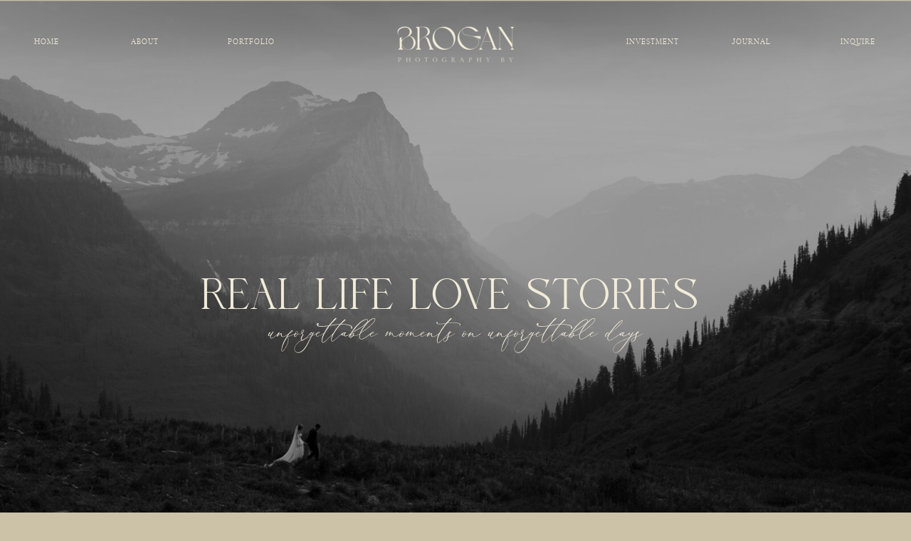

--- FILE ---
content_type: text/html; charset=UTF-8
request_url: https://photographybybrogan.com/tag/big-bend-glacier-national-park/
body_size: 17479
content:
<!DOCTYPE html>
<html lang="en-US" class="d">
<head>
<link rel="stylesheet" type="text/css" href="//lib.showit.co/engine/2.6.1/showit.css" />
<meta name='robots' content='index, follow, max-image-preview:large, max-snippet:-1, max-video-preview:-1' />

            <script data-no-defer="1" data-ezscrex="false" data-cfasync="false" data-pagespeed-no-defer data-cookieconsent="ignore">
                var ctPublicFunctions = {"_ajax_nonce":"5575598028","_rest_nonce":"8873a80f6e","_ajax_url":"\/wp-admin\/admin-ajax.php","_rest_url":"https:\/\/photographybybrogan.com\/wp-json\/","data__cookies_type":"native","data__ajax_type":false,"data__bot_detector_enabled":1,"data__frontend_data_log_enabled":1,"cookiePrefix":"","wprocket_detected":false,"host_url":"photographybybrogan.com","text__ee_click_to_select":"Click to select the whole data","text__ee_original_email":"The complete one is","text__ee_got_it":"Got it","text__ee_blocked":"Blocked","text__ee_cannot_connect":"Cannot connect","text__ee_cannot_decode":"Can not decode email. Unknown reason","text__ee_email_decoder":"CleanTalk email decoder","text__ee_wait_for_decoding":"The magic is on the way!","text__ee_decoding_process":"Please wait a few seconds while we decode the contact data."}
            </script>
        
            <script data-no-defer="1" data-ezscrex="false" data-cfasync="false" data-pagespeed-no-defer data-cookieconsent="ignore">
                var ctPublic = {"_ajax_nonce":"5575598028","settings__forms__check_internal":"0","settings__forms__check_external":"0","settings__forms__force_protection":0,"settings__forms__search_test":"0","settings__data__bot_detector_enabled":1,"settings__sfw__anti_crawler":0,"blog_home":"https:\/\/photographybybrogan.com\/","pixel__setting":"3","pixel__enabled":false,"pixel__url":"https:\/\/moderate9-v4.cleantalk.org\/pixel\/23db8a06c58b5a59d7d5c4c0916acfb6.gif","data__email_check_before_post":"1","data__email_check_exist_post":1,"data__cookies_type":"native","data__key_is_ok":true,"data__visible_fields_required":true,"wl_brandname":"Anti-Spam by CleanTalk","wl_brandname_short":"CleanTalk","ct_checkjs_key":104322095,"emailEncoderPassKey":"749c8f25ed415f39cf1c43d51de05c8d","bot_detector_forms_excluded":"W10=","advancedCacheExists":false,"varnishCacheExists":false,"wc_ajax_add_to_cart":false}
            </script>
        
	<!-- This site is optimized with the Yoast SEO plugin v26.3 - https://yoast.com/wordpress/plugins/seo/ -->
	<title>Big Bend Glacier National Park Archives - photographybybrogan.com</title>
	<link rel="canonical" href="https://photographybybrogan.com/tag/big-bend-glacier-national-park/" />
	<meta property="og:locale" content="en_US" />
	<meta property="og:type" content="article" />
	<meta property="og:title" content="Big Bend Glacier National Park Archives - photographybybrogan.com" />
	<meta property="og:url" content="https://photographybybrogan.com/tag/big-bend-glacier-national-park/" />
	<meta property="og:site_name" content="photographybybrogan.com" />
	<meta name="twitter:card" content="summary_large_image" />
	<script type="application/ld+json" class="yoast-schema-graph">{"@context":"https://schema.org","@graph":[{"@type":"CollectionPage","@id":"https://photographybybrogan.com/tag/big-bend-glacier-national-park/","url":"https://photographybybrogan.com/tag/big-bend-glacier-national-park/","name":"Big Bend Glacier National Park Archives - photographybybrogan.com","isPartOf":{"@id":"https://photographybybrogan.com/#website"},"primaryImageOfPage":{"@id":"https://photographybybrogan.com/tag/big-bend-glacier-national-park/#primaryimage"},"image":{"@id":"https://photographybybrogan.com/tag/big-bend-glacier-national-park/#primaryimage"},"thumbnailUrl":"https://photographybybrogan.com/wp-content/uploads/sites/18443/2023/02/Mountain-Engagement-Photos-Collin-Jenny-59.jpg","breadcrumb":{"@id":"https://photographybybrogan.com/tag/big-bend-glacier-national-park/#breadcrumb"},"inLanguage":"en-US"},{"@type":"ImageObject","inLanguage":"en-US","@id":"https://photographybybrogan.com/tag/big-bend-glacier-national-park/#primaryimage","url":"https://photographybybrogan.com/wp-content/uploads/sites/18443/2023/02/Mountain-Engagement-Photos-Collin-Jenny-59.jpg","contentUrl":"https://photographybybrogan.com/wp-content/uploads/sites/18443/2023/02/Mountain-Engagement-Photos-Collin-Jenny-59.jpg","width":1024,"height":683},{"@type":"BreadcrumbList","@id":"https://photographybybrogan.com/tag/big-bend-glacier-national-park/#breadcrumb","itemListElement":[{"@type":"ListItem","position":1,"name":"Home","item":"https://photographybybrogan.com/"},{"@type":"ListItem","position":2,"name":"Big Bend Glacier National Park"}]},{"@type":"WebSite","@id":"https://photographybybrogan.com/#website","url":"https://photographybybrogan.com/","name":"photographybybrogan.com","description":"","potentialAction":[{"@type":"SearchAction","target":{"@type":"EntryPoint","urlTemplate":"https://photographybybrogan.com/?s={search_term_string}"},"query-input":{"@type":"PropertyValueSpecification","valueRequired":true,"valueName":"search_term_string"}}],"inLanguage":"en-US"}]}</script>
	<!-- / Yoast SEO plugin. -->


<link rel='dns-prefetch' href='//fd.cleantalk.org' />
<link rel="alternate" type="application/rss+xml" title="photographybybrogan.com &raquo; Feed" href="https://photographybybrogan.com/feed/" />
<link rel="alternate" type="application/rss+xml" title="photographybybrogan.com &raquo; Comments Feed" href="https://photographybybrogan.com/comments/feed/" />
<link rel="alternate" type="application/rss+xml" title="photographybybrogan.com &raquo; Big Bend Glacier National Park Tag Feed" href="https://photographybybrogan.com/tag/big-bend-glacier-national-park/feed/" />
<script type="text/javascript">
/* <![CDATA[ */
window._wpemojiSettings = {"baseUrl":"https:\/\/s.w.org\/images\/core\/emoji\/16.0.1\/72x72\/","ext":".png","svgUrl":"https:\/\/s.w.org\/images\/core\/emoji\/16.0.1\/svg\/","svgExt":".svg","source":{"concatemoji":"https:\/\/photographybybrogan.com\/wp-includes\/js\/wp-emoji-release.min.js?ver=6.8.3"}};
/*! This file is auto-generated */
!function(s,n){var o,i,e;function c(e){try{var t={supportTests:e,timestamp:(new Date).valueOf()};sessionStorage.setItem(o,JSON.stringify(t))}catch(e){}}function p(e,t,n){e.clearRect(0,0,e.canvas.width,e.canvas.height),e.fillText(t,0,0);var t=new Uint32Array(e.getImageData(0,0,e.canvas.width,e.canvas.height).data),a=(e.clearRect(0,0,e.canvas.width,e.canvas.height),e.fillText(n,0,0),new Uint32Array(e.getImageData(0,0,e.canvas.width,e.canvas.height).data));return t.every(function(e,t){return e===a[t]})}function u(e,t){e.clearRect(0,0,e.canvas.width,e.canvas.height),e.fillText(t,0,0);for(var n=e.getImageData(16,16,1,1),a=0;a<n.data.length;a++)if(0!==n.data[a])return!1;return!0}function f(e,t,n,a){switch(t){case"flag":return n(e,"\ud83c\udff3\ufe0f\u200d\u26a7\ufe0f","\ud83c\udff3\ufe0f\u200b\u26a7\ufe0f")?!1:!n(e,"\ud83c\udde8\ud83c\uddf6","\ud83c\udde8\u200b\ud83c\uddf6")&&!n(e,"\ud83c\udff4\udb40\udc67\udb40\udc62\udb40\udc65\udb40\udc6e\udb40\udc67\udb40\udc7f","\ud83c\udff4\u200b\udb40\udc67\u200b\udb40\udc62\u200b\udb40\udc65\u200b\udb40\udc6e\u200b\udb40\udc67\u200b\udb40\udc7f");case"emoji":return!a(e,"\ud83e\udedf")}return!1}function g(e,t,n,a){var r="undefined"!=typeof WorkerGlobalScope&&self instanceof WorkerGlobalScope?new OffscreenCanvas(300,150):s.createElement("canvas"),o=r.getContext("2d",{willReadFrequently:!0}),i=(o.textBaseline="top",o.font="600 32px Arial",{});return e.forEach(function(e){i[e]=t(o,e,n,a)}),i}function t(e){var t=s.createElement("script");t.src=e,t.defer=!0,s.head.appendChild(t)}"undefined"!=typeof Promise&&(o="wpEmojiSettingsSupports",i=["flag","emoji"],n.supports={everything:!0,everythingExceptFlag:!0},e=new Promise(function(e){s.addEventListener("DOMContentLoaded",e,{once:!0})}),new Promise(function(t){var n=function(){try{var e=JSON.parse(sessionStorage.getItem(o));if("object"==typeof e&&"number"==typeof e.timestamp&&(new Date).valueOf()<e.timestamp+604800&&"object"==typeof e.supportTests)return e.supportTests}catch(e){}return null}();if(!n){if("undefined"!=typeof Worker&&"undefined"!=typeof OffscreenCanvas&&"undefined"!=typeof URL&&URL.createObjectURL&&"undefined"!=typeof Blob)try{var e="postMessage("+g.toString()+"("+[JSON.stringify(i),f.toString(),p.toString(),u.toString()].join(",")+"));",a=new Blob([e],{type:"text/javascript"}),r=new Worker(URL.createObjectURL(a),{name:"wpTestEmojiSupports"});return void(r.onmessage=function(e){c(n=e.data),r.terminate(),t(n)})}catch(e){}c(n=g(i,f,p,u))}t(n)}).then(function(e){for(var t in e)n.supports[t]=e[t],n.supports.everything=n.supports.everything&&n.supports[t],"flag"!==t&&(n.supports.everythingExceptFlag=n.supports.everythingExceptFlag&&n.supports[t]);n.supports.everythingExceptFlag=n.supports.everythingExceptFlag&&!n.supports.flag,n.DOMReady=!1,n.readyCallback=function(){n.DOMReady=!0}}).then(function(){return e}).then(function(){var e;n.supports.everything||(n.readyCallback(),(e=n.source||{}).concatemoji?t(e.concatemoji):e.wpemoji&&e.twemoji&&(t(e.twemoji),t(e.wpemoji)))}))}((window,document),window._wpemojiSettings);
/* ]]> */
</script>
<style id='wp-emoji-styles-inline-css' type='text/css'>

	img.wp-smiley, img.emoji {
		display: inline !important;
		border: none !important;
		box-shadow: none !important;
		height: 1em !important;
		width: 1em !important;
		margin: 0 0.07em !important;
		vertical-align: -0.1em !important;
		background: none !important;
		padding: 0 !important;
	}
</style>
<link rel='stylesheet' id='wp-block-library-css' href='https://photographybybrogan.com/wp-includes/css/dist/block-library/style.min.css?ver=6.8.3' type='text/css' media='all' />
<style id='classic-theme-styles-inline-css' type='text/css'>
/*! This file is auto-generated */
.wp-block-button__link{color:#fff;background-color:#32373c;border-radius:9999px;box-shadow:none;text-decoration:none;padding:calc(.667em + 2px) calc(1.333em + 2px);font-size:1.125em}.wp-block-file__button{background:#32373c;color:#fff;text-decoration:none}
</style>
<style id='global-styles-inline-css' type='text/css'>
:root{--wp--preset--aspect-ratio--square: 1;--wp--preset--aspect-ratio--4-3: 4/3;--wp--preset--aspect-ratio--3-4: 3/4;--wp--preset--aspect-ratio--3-2: 3/2;--wp--preset--aspect-ratio--2-3: 2/3;--wp--preset--aspect-ratio--16-9: 16/9;--wp--preset--aspect-ratio--9-16: 9/16;--wp--preset--color--black: #000000;--wp--preset--color--cyan-bluish-gray: #abb8c3;--wp--preset--color--white: #ffffff;--wp--preset--color--pale-pink: #f78da7;--wp--preset--color--vivid-red: #cf2e2e;--wp--preset--color--luminous-vivid-orange: #ff6900;--wp--preset--color--luminous-vivid-amber: #fcb900;--wp--preset--color--light-green-cyan: #7bdcb5;--wp--preset--color--vivid-green-cyan: #00d084;--wp--preset--color--pale-cyan-blue: #8ed1fc;--wp--preset--color--vivid-cyan-blue: #0693e3;--wp--preset--color--vivid-purple: #9b51e0;--wp--preset--gradient--vivid-cyan-blue-to-vivid-purple: linear-gradient(135deg,rgba(6,147,227,1) 0%,rgb(155,81,224) 100%);--wp--preset--gradient--light-green-cyan-to-vivid-green-cyan: linear-gradient(135deg,rgb(122,220,180) 0%,rgb(0,208,130) 100%);--wp--preset--gradient--luminous-vivid-amber-to-luminous-vivid-orange: linear-gradient(135deg,rgba(252,185,0,1) 0%,rgba(255,105,0,1) 100%);--wp--preset--gradient--luminous-vivid-orange-to-vivid-red: linear-gradient(135deg,rgba(255,105,0,1) 0%,rgb(207,46,46) 100%);--wp--preset--gradient--very-light-gray-to-cyan-bluish-gray: linear-gradient(135deg,rgb(238,238,238) 0%,rgb(169,184,195) 100%);--wp--preset--gradient--cool-to-warm-spectrum: linear-gradient(135deg,rgb(74,234,220) 0%,rgb(151,120,209) 20%,rgb(207,42,186) 40%,rgb(238,44,130) 60%,rgb(251,105,98) 80%,rgb(254,248,76) 100%);--wp--preset--gradient--blush-light-purple: linear-gradient(135deg,rgb(255,206,236) 0%,rgb(152,150,240) 100%);--wp--preset--gradient--blush-bordeaux: linear-gradient(135deg,rgb(254,205,165) 0%,rgb(254,45,45) 50%,rgb(107,0,62) 100%);--wp--preset--gradient--luminous-dusk: linear-gradient(135deg,rgb(255,203,112) 0%,rgb(199,81,192) 50%,rgb(65,88,208) 100%);--wp--preset--gradient--pale-ocean: linear-gradient(135deg,rgb(255,245,203) 0%,rgb(182,227,212) 50%,rgb(51,167,181) 100%);--wp--preset--gradient--electric-grass: linear-gradient(135deg,rgb(202,248,128) 0%,rgb(113,206,126) 100%);--wp--preset--gradient--midnight: linear-gradient(135deg,rgb(2,3,129) 0%,rgb(40,116,252) 100%);--wp--preset--font-size--small: 13px;--wp--preset--font-size--medium: 20px;--wp--preset--font-size--large: 36px;--wp--preset--font-size--x-large: 42px;--wp--preset--spacing--20: 0.44rem;--wp--preset--spacing--30: 0.67rem;--wp--preset--spacing--40: 1rem;--wp--preset--spacing--50: 1.5rem;--wp--preset--spacing--60: 2.25rem;--wp--preset--spacing--70: 3.38rem;--wp--preset--spacing--80: 5.06rem;--wp--preset--shadow--natural: 6px 6px 9px rgba(0, 0, 0, 0.2);--wp--preset--shadow--deep: 12px 12px 50px rgba(0, 0, 0, 0.4);--wp--preset--shadow--sharp: 6px 6px 0px rgba(0, 0, 0, 0.2);--wp--preset--shadow--outlined: 6px 6px 0px -3px rgba(255, 255, 255, 1), 6px 6px rgba(0, 0, 0, 1);--wp--preset--shadow--crisp: 6px 6px 0px rgba(0, 0, 0, 1);}:where(.is-layout-flex){gap: 0.5em;}:where(.is-layout-grid){gap: 0.5em;}body .is-layout-flex{display: flex;}.is-layout-flex{flex-wrap: wrap;align-items: center;}.is-layout-flex > :is(*, div){margin: 0;}body .is-layout-grid{display: grid;}.is-layout-grid > :is(*, div){margin: 0;}:where(.wp-block-columns.is-layout-flex){gap: 2em;}:where(.wp-block-columns.is-layout-grid){gap: 2em;}:where(.wp-block-post-template.is-layout-flex){gap: 1.25em;}:where(.wp-block-post-template.is-layout-grid){gap: 1.25em;}.has-black-color{color: var(--wp--preset--color--black) !important;}.has-cyan-bluish-gray-color{color: var(--wp--preset--color--cyan-bluish-gray) !important;}.has-white-color{color: var(--wp--preset--color--white) !important;}.has-pale-pink-color{color: var(--wp--preset--color--pale-pink) !important;}.has-vivid-red-color{color: var(--wp--preset--color--vivid-red) !important;}.has-luminous-vivid-orange-color{color: var(--wp--preset--color--luminous-vivid-orange) !important;}.has-luminous-vivid-amber-color{color: var(--wp--preset--color--luminous-vivid-amber) !important;}.has-light-green-cyan-color{color: var(--wp--preset--color--light-green-cyan) !important;}.has-vivid-green-cyan-color{color: var(--wp--preset--color--vivid-green-cyan) !important;}.has-pale-cyan-blue-color{color: var(--wp--preset--color--pale-cyan-blue) !important;}.has-vivid-cyan-blue-color{color: var(--wp--preset--color--vivid-cyan-blue) !important;}.has-vivid-purple-color{color: var(--wp--preset--color--vivid-purple) !important;}.has-black-background-color{background-color: var(--wp--preset--color--black) !important;}.has-cyan-bluish-gray-background-color{background-color: var(--wp--preset--color--cyan-bluish-gray) !important;}.has-white-background-color{background-color: var(--wp--preset--color--white) !important;}.has-pale-pink-background-color{background-color: var(--wp--preset--color--pale-pink) !important;}.has-vivid-red-background-color{background-color: var(--wp--preset--color--vivid-red) !important;}.has-luminous-vivid-orange-background-color{background-color: var(--wp--preset--color--luminous-vivid-orange) !important;}.has-luminous-vivid-amber-background-color{background-color: var(--wp--preset--color--luminous-vivid-amber) !important;}.has-light-green-cyan-background-color{background-color: var(--wp--preset--color--light-green-cyan) !important;}.has-vivid-green-cyan-background-color{background-color: var(--wp--preset--color--vivid-green-cyan) !important;}.has-pale-cyan-blue-background-color{background-color: var(--wp--preset--color--pale-cyan-blue) !important;}.has-vivid-cyan-blue-background-color{background-color: var(--wp--preset--color--vivid-cyan-blue) !important;}.has-vivid-purple-background-color{background-color: var(--wp--preset--color--vivid-purple) !important;}.has-black-border-color{border-color: var(--wp--preset--color--black) !important;}.has-cyan-bluish-gray-border-color{border-color: var(--wp--preset--color--cyan-bluish-gray) !important;}.has-white-border-color{border-color: var(--wp--preset--color--white) !important;}.has-pale-pink-border-color{border-color: var(--wp--preset--color--pale-pink) !important;}.has-vivid-red-border-color{border-color: var(--wp--preset--color--vivid-red) !important;}.has-luminous-vivid-orange-border-color{border-color: var(--wp--preset--color--luminous-vivid-orange) !important;}.has-luminous-vivid-amber-border-color{border-color: var(--wp--preset--color--luminous-vivid-amber) !important;}.has-light-green-cyan-border-color{border-color: var(--wp--preset--color--light-green-cyan) !important;}.has-vivid-green-cyan-border-color{border-color: var(--wp--preset--color--vivid-green-cyan) !important;}.has-pale-cyan-blue-border-color{border-color: var(--wp--preset--color--pale-cyan-blue) !important;}.has-vivid-cyan-blue-border-color{border-color: var(--wp--preset--color--vivid-cyan-blue) !important;}.has-vivid-purple-border-color{border-color: var(--wp--preset--color--vivid-purple) !important;}.has-vivid-cyan-blue-to-vivid-purple-gradient-background{background: var(--wp--preset--gradient--vivid-cyan-blue-to-vivid-purple) !important;}.has-light-green-cyan-to-vivid-green-cyan-gradient-background{background: var(--wp--preset--gradient--light-green-cyan-to-vivid-green-cyan) !important;}.has-luminous-vivid-amber-to-luminous-vivid-orange-gradient-background{background: var(--wp--preset--gradient--luminous-vivid-amber-to-luminous-vivid-orange) !important;}.has-luminous-vivid-orange-to-vivid-red-gradient-background{background: var(--wp--preset--gradient--luminous-vivid-orange-to-vivid-red) !important;}.has-very-light-gray-to-cyan-bluish-gray-gradient-background{background: var(--wp--preset--gradient--very-light-gray-to-cyan-bluish-gray) !important;}.has-cool-to-warm-spectrum-gradient-background{background: var(--wp--preset--gradient--cool-to-warm-spectrum) !important;}.has-blush-light-purple-gradient-background{background: var(--wp--preset--gradient--blush-light-purple) !important;}.has-blush-bordeaux-gradient-background{background: var(--wp--preset--gradient--blush-bordeaux) !important;}.has-luminous-dusk-gradient-background{background: var(--wp--preset--gradient--luminous-dusk) !important;}.has-pale-ocean-gradient-background{background: var(--wp--preset--gradient--pale-ocean) !important;}.has-electric-grass-gradient-background{background: var(--wp--preset--gradient--electric-grass) !important;}.has-midnight-gradient-background{background: var(--wp--preset--gradient--midnight) !important;}.has-small-font-size{font-size: var(--wp--preset--font-size--small) !important;}.has-medium-font-size{font-size: var(--wp--preset--font-size--medium) !important;}.has-large-font-size{font-size: var(--wp--preset--font-size--large) !important;}.has-x-large-font-size{font-size: var(--wp--preset--font-size--x-large) !important;}
:where(.wp-block-post-template.is-layout-flex){gap: 1.25em;}:where(.wp-block-post-template.is-layout-grid){gap: 1.25em;}
:where(.wp-block-columns.is-layout-flex){gap: 2em;}:where(.wp-block-columns.is-layout-grid){gap: 2em;}
:root :where(.wp-block-pullquote){font-size: 1.5em;line-height: 1.6;}
</style>
<link rel='stylesheet' id='cleantalk-public-css-css' href='https://photographybybrogan.com/wp-content/plugins/cleantalk-spam-protect/css/cleantalk-public.min.css?ver=6.67_1762383149' type='text/css' media='all' />
<link rel='stylesheet' id='cleantalk-email-decoder-css-css' href='https://photographybybrogan.com/wp-content/plugins/cleantalk-spam-protect/css/cleantalk-email-decoder.min.css?ver=6.67_1762383149' type='text/css' media='all' />
<script type="text/javascript" src="https://photographybybrogan.com/wp-content/plugins/cleantalk-spam-protect/js/apbct-public-bundle.min.js?ver=6.67_1762383149" id="apbct-public-bundle.min-js-js"></script>
<script type="text/javascript" src="https://fd.cleantalk.org/ct-bot-detector-wrapper.js?ver=6.67" id="ct_bot_detector-js" defer="defer" data-wp-strategy="defer"></script>
<script type="text/javascript" src="https://photographybybrogan.com/wp-includes/js/jquery/jquery.min.js?ver=3.7.1" id="jquery-core-js"></script>
<script type="text/javascript" src="https://photographybybrogan.com/wp-includes/js/jquery/jquery-migrate.min.js?ver=3.4.1" id="jquery-migrate-js"></script>
<script type="text/javascript" src="https://photographybybrogan.com/wp-content/plugins/showit/public/js/showit.js?ver=1765944798" id="si-script-js"></script>
<link rel="https://api.w.org/" href="https://photographybybrogan.com/wp-json/" /><link rel="alternate" title="JSON" type="application/json" href="https://photographybybrogan.com/wp-json/wp/v2/tags/21" /><link rel="EditURI" type="application/rsd+xml" title="RSD" href="https://photographybybrogan.com/xmlrpc.php?rsd" />
<style type="text/css">.recentcomments a{display:inline !important;padding:0 !important;margin:0 !important;}</style>
<meta charset="UTF-8" />
<meta name="viewport" content="width=device-width, initial-scale=1" />
<link rel="icon" type="image/png" href="//static.showit.co/200/DxU7794FS7uBF1hvwEyKhQ/128830/logo_v4-black.png" />
<link rel="preconnect" href="https://static.showit.co" />


<style>
@font-face{font-family:Equate;src:url('//static.showit.co/file/eW-ZhC3QQY-SmDzy5R9j6w/shared/equate-webfont.woff');}
@font-face{font-family:Ghisel;src:url('//static.showit.co/file/JBPDi55ZSu2ijdjh-QmUtQ/shared/ghisel-webfont.woff');}
@font-face{font-family:Darling Modern;src:url('//static.showit.co/file/_gZf_hWNQRKpfdlV77y4vw/shared/darlingmodernregular.woff');}
@font-face{font-family:Cochin;src:url('//static.showit.co/file/RLfymfi3S02QBzQgjsUPvg/shared/cochinltpro-webfont.woff');}
</style>
<script id="init_data" type="application/json">
{"mobile":{"w":320},"desktop":{"w":1200,"bgFillType":"color","bgColor":"colors-5"},"sid":"kfrygeg_y0bdysnsixrk_q","break":768,"assetURL":"//static.showit.co","contactFormId":"128830/252630","cfAction":"aHR0cHM6Ly9jbGllbnRzZXJ2aWNlLnNob3dpdC5jby9jb250YWN0Zm9ybQ==","sgAction":"aHR0cHM6Ly9jbGllbnRzZXJ2aWNlLnNob3dpdC5jby9zb2NpYWxncmlk","blockData":[{"slug":"mobile-menu","visible":"m","states":[],"d":{"h":400,"w":1200,"bgFillType":"color","bgColor":"colors-6","bgMediaType":"none"},"m":{"h":430,"w":320,"locking":{"side":"t"},"bgFillType":"color","bgColor":"colors-6","bgMediaType":"none"}},{"slug":"menu","visible":"d","states":[],"d":{"h":1,"w":1200,"bgFillType":"color","bgColor":"#000000:0","bgMediaType":"none"},"m":{"h":200,"w":320,"bgFillType":"color","bgColor":"#000000:0","bgMediaType":"none"}},{"slug":"intro","visible":"a","states":[],"d":{"h":877,"w":1200,"bgFillType":"color","bgColor":"colors-0","bgMediaType":"image","bgImage":{"key":"iH1zNrG47hLH1U5xoZAoVg/128830/glacier_national_park_elopement_-_open_field_wedding-57.jpg","aspect_ratio":1.52381,"title":"glacier national park elopement - open field wedding-57","type":"asset"},"bgOpacity":70,"bgPos":"cb","bgScroll":"f"},"m":{"h":363,"w":320,"bgFillType":"color","bgColor":"colors-0","bgMediaType":"image","bgImage":{"key":"iH1zNrG47hLH1U5xoZAoVg/128830/glacier_national_park_elopement_-_open_field_wedding-57.jpg","aspect_ratio":1.52381,"title":"glacier national park elopement - open field wedding-57","type":"asset"},"bgOpacity":70,"bgPos":"cb","bgScroll":"f"}},{"slug":"posts","visible":"a","states":[{"d":{"bgFillType":"color","bgColor":"#000000:0","bgMediaType":"none"},"m":{"bgFillType":"color","bgColor":"#000000:0","bgMediaType":"none"},"slug":"post-1"},{"d":{"bgFillType":"color","bgColor":"#000000:0","bgMediaType":"none"},"m":{"bgFillType":"color","bgColor":"#000000:0","bgMediaType":"none"},"slug":"post-2"},{"d":{"bgMediaType":"none"},"m":{"bgMediaType":"none"},"slug":"view-3"},{"d":{"bgMediaType":"none"},"m":{"bgMediaType":"none"},"slug":"view-4"}],"d":{"h":1505,"w":1200,"bgFillType":"color","bgColor":"colors-6","bgMediaType":"none"},"m":{"h":1720,"w":320,"bgFillType":"color","bgColor":"colors-6","bgMediaType":"none"},"stateTrans":[{},{},{},{}]},{"slug":"pagination","visible":"a","states":[],"d":{"h":142,"w":1200,"bgFillType":"color","bgColor":"colors-6","bgMediaType":"none"},"m":{"h":100,"w":320,"bgFillType":"color","bgColor":"colors-6","bgMediaType":"none"}},{"slug":"divider","visible":"a","states":[],"d":{"h":247,"w":1200,"bgFillType":"color","bgColor":"#131313","bgMediaType":"image","bgImage":{"key":"R81UC5N8QCusgwgRbZguPw/shared/bigbendlandscape.jpg","aspect_ratio":1.53754,"title":"BigBendLandscape","type":"asset"},"bgOpacity":30,"bgScroll":"x"},"m":{"h":170,"w":320,"bgFillType":"color","bgColor":"#131313","bgMediaType":"image","bgImage":{"key":"R81UC5N8QCusgwgRbZguPw/shared/bigbendlandscape.jpg","aspect_ratio":1.53754,"title":"BigBendLandscape","type":"asset"},"bgOpacity":30,"bgScroll":"x"}},{"slug":"featured-blogs-by-location","visible":"a","states":[],"d":{"h":435,"w":1200,"bgFillType":"color","bgColor":"colors-6","bgMediaType":"none"},"m":{"h":348,"w":320,"bgFillType":"color","bgColor":"colors-6","bgMediaType":"none"}},{"slug":"cta","visible":"a","states":[],"d":{"h":643,"w":1200,"bgFillType":"color","bgColor":"#3c3628","bgMediaType":"image","bgImage":{"key":"fSxoPSt-4BvkDfOtxJolZQ/128830/montana_wedding_-_glacier_national_park_wedding-72.jpg","aspect_ratio":1.52722,"title":"montana wedding - glacier national park wedding-72","type":"asset"},"bgOpacity":28,"bgPos":"cm","bgScale":"cover","bgScroll":"f"},"m":{"h":414,"w":320,"bgFillType":"color","bgColor":"#3c3628","bgMediaType":"image","bgImage":{"key":"fSxoPSt-4BvkDfOtxJolZQ/128830/montana_wedding_-_glacier_national_park_wedding-72.jpg","aspect_ratio":1.52722,"title":"montana wedding - glacier national park wedding-72","type":"asset"},"bgOpacity":28,"bgPos":"cm","bgScale":"cover","bgScroll":"f"}},{"slug":"footer","visible":"a","states":[],"d":{"h":400,"w":1200,"bgFillType":"color","bgColor":"colors-5","bgMediaType":"none"},"m":{"h":496,"w":320,"bgFillType":"color","bgColor":"colors-5","bgMediaType":"none"}}],"elementData":[{"type":"graphic","visible":"a","id":"mobile-menu_0","blockId":"mobile-menu","m":{"x":60,"y":264,"w":201,"h":198,"a":0},"d":{"x":500,"y":30,"w":60,"h":60,"a":0},"c":{"key":"0WKlfMTLD1x77LCbXXidwQ/128830/logo_v2-moss.png","aspect_ratio":1}},{"type":"text","visible":"a","id":"mobile-menu_1","blockId":"mobile-menu","m":{"x":104,"y":58,"w":102,"h":17,"a":0},"d":{"x":8,"y":50,"w":114,"h":19,"a":0,"lockH":"l"}},{"type":"text","visible":"a","id":"mobile-menu_2","blockId":"mobile-menu","m":{"x":104,"y":101,"w":102,"h":17,"a":0},"d":{"x":146,"y":50,"w":114,"h":19,"a":0,"lockH":"l"}},{"type":"text","visible":"a","id":"mobile-menu_3","blockId":"mobile-menu","m":{"x":104,"y":144,"w":102,"h":17,"a":0},"d":{"x":296,"y":50,"w":114,"h":19,"a":0,"lockH":"l"}},{"type":"text","visible":"a","id":"mobile-menu_4","blockId":"mobile-menu","m":{"x":104,"y":187,"w":102,"h":17,"a":0},"d":{"x":780,"y":50,"w":114,"h":19,"a":0,"lockH":"r"}},{"type":"text","visible":"a","id":"mobile-menu_5","blockId":"mobile-menu","m":{"x":104,"y":230,"w":102,"h":17,"a":0},"d":{"x":918,"y":50,"w":114,"h":19,"a":0,"lockH":"r"}},{"type":"text","visible":"a","id":"mobile-menu_6","blockId":"mobile-menu","m":{"x":104,"y":273,"w":102,"h":17,"a":0},"d":{"x":1068,"y":50,"w":114,"h":19,"a":0,"lockH":"r"}},{"type":"icon","visible":"a","id":"mobile-menu_7","blockId":"mobile-menu","m":{"x":285,"y":18,"w":25,"h":25,"a":0},"d":{"x":550,"y":150,"w":100,"h":100,"a":0},"pc":[{"type":"hide","block":"mobile-menu"}]},{"type":"graphic","visible":"d","id":"menu_0","blockId":"menu","m":{"x":90,"y":15,"w":140,"h":140,"a":0},"d":{"x":0,"y":0,"w":1200,"h":484,"a":0,"o":50,"gs":{"s":0},"lockH":"s"},"c":{"key":"4H3P4XYjTo6PLX_g2wR67Q/shared/untitled_design.png","aspect_ratio":1}},{"type":"graphic","visible":"a","id":"menu_1","blockId":"menu","m":{"x":90,"y":0,"w":140,"h":73,"a":0},"d":{"x":500,"y":30,"w":200,"h":60,"a":0},"c":{"key":"g_KFvJ6uQqaaIWeJshTblg/shared/logo_v2-cream.png","aspect_ratio":1}},{"type":"text","visible":"a","id":"menu_2","blockId":"menu","m":{"x":109,"y":92,"w":102,"h":17,"a":0},"d":{"x":8,"y":50,"w":114,"h":19,"a":0,"lockH":"l"}},{"type":"text","visible":"a","id":"menu_3","blockId":"menu","m":{"x":109,"y":92,"w":102,"h":17,"a":0},"d":{"x":146,"y":50,"w":114,"h":19,"a":0,"lockH":"l"}},{"type":"text","visible":"a","id":"menu_4","blockId":"menu","m":{"x":109,"y":92,"w":102,"h":17,"a":0},"d":{"x":296,"y":50,"w":114,"h":19,"a":0,"lockH":"l"}},{"type":"text","visible":"a","id":"menu_5","blockId":"menu","m":{"x":109,"y":92,"w":102,"h":17,"a":0},"d":{"x":780,"y":50,"w":114,"h":19,"a":0,"lockH":"r"}},{"type":"text","visible":"a","id":"menu_6","blockId":"menu","m":{"x":109,"y":92,"w":102,"h":17,"a":0},"d":{"x":918,"y":50,"w":114,"h":19,"a":0,"lockH":"r"}},{"type":"text","visible":"a","id":"menu_7","blockId":"menu","m":{"x":109,"y":92,"w":102,"h":17,"a":0},"d":{"x":1068,"y":50,"w":114,"h":19,"a":0,"lockH":"r"}},{"type":"text","visible":"a","id":"intro_0","blockId":"intro","m":{"x":9,"y":156,"w":303,"h":30,"a":0,"trIn":{"cl":"fadeIn","d":"0.5","dl":"0"}},"d":{"x":237,"y":376,"w":728,"h":82,"a":0,"trIn":{"cl":"fadeIn","d":"0.5","dl":"0"}}},{"type":"text","visible":"a","id":"intro_1","blockId":"intro","m":{"x":24,"y":186,"w":272,"h":21,"a":0,"trIn":{"cl":"fadeIn","d":"0.5","dl":"0"}},"d":{"x":299,"y":452,"w":603,"h":50,"a":0,"trIn":{"cl":"fadeIn","d":"0.5","dl":"0"}}},{"type":"icon","visible":"m","id":"intro_2","blockId":"intro","m":{"x":290,"y":9,"w":25,"h":20,"a":0},"d":{"x":550,"y":370,"w":100,"h":100,"a":0},"pc":[{"type":"show","block":"mobile-menu"}]},{"type":"text","visible":"a","id":"posts_post-1_0","blockId":"posts","m":{"x":24,"y":301,"w":256,"h":104,"a":0,"trIn":{"cl":"fadeIn","d":"0.5","dl":"0"}},"d":{"x":92,"y":626,"w":366,"h":188,"a":0,"trIn":{"cl":"fadeIn","d":"0.5","dl":"0"}}},{"type":"text","visible":"a","id":"posts_post-1_1","blockId":"posts","m":{"x":24,"y":268,"w":102,"h":17,"a":0,"trIn":{"cl":"fadeIn","d":"0.5","dl":"0"}},"d":{"x":92,"y":590,"w":114,"h":19,"a":0,"trIn":{"cl":"fadeIn","d":"0.5","dl":"0"}}},{"type":"graphic","visible":"a","id":"posts_post-1_2","blockId":"posts","m":{"x":24,"y":35,"w":264,"h":215,"a":0,"trIn":{"cl":"fadeIn","d":"0.5","dl":"0"}},"d":{"x":92,"y":123,"w":366,"h":437,"a":0,"gs":{"s":90},"trIn":{"cl":"fadeIn","d":"0.5","dl":"0"}},"c":{"key":"ytWpLyJ4TT2J5rZFCseGLA/shared/glaciernationalpark-glaciernationalparkelopement-glaciernationalparkengagementsession-glaciernationalparkphotoshoot-16.jpg","aspect_ratio":0.69755}},{"type":"simple","visible":"a","id":"posts_post-1_3","blockId":"posts","m":{"x":24,"y":35,"w":264,"h":215,"a":0,"trIn":{"cl":"fadeIn","d":"0.5","dl":"0"}},"d":{"x":92,"y":123,"w":366,"h":437,"a":0,"trIn":{"cl":"fadeIn","d":"0.5","dl":"0"}}},{"type":"line","visible":"a","id":"posts_post-1_4","blockId":"posts","m":{"x":48,"y":859,"w":224,"h":3,"a":0},"d":{"x":1071,"y":201,"w":227,"h":1,"a":0}},{"type":"line","visible":"a","id":"posts_post-1_5","blockId":"posts","m":{"x":48,"y":859,"w":224,"h":3,"a":0},"d":{"x":-135,"y":386,"w":227,"h":1,"a":0}},{"type":"line","visible":"a","id":"posts_post-1_6","blockId":"posts","m":{"x":48,"y":859,"w":224,"h":3,"a":0},"d":{"x":1076,"y":830,"w":227,"h":1,"a":0}},{"type":"line","visible":"a","id":"posts_post-1_7","blockId":"posts","m":{"x":48,"y":859,"w":224,"h":3,"a":0},"d":{"x":-180,"y":1047,"w":359,"h":1,"a":0}},{"type":"graphic","visible":"d","id":"posts_post-1_8","blockId":"posts","m":{"x":176,"y":1564,"w":224,"h":224,"a":0},"d":{"x":785,"y":1206,"w":212,"h":277,"a":0},"c":{"key":"5lSJDEvqR8C2AiEn_13rYQ/shared/logo_v4-ash.png","aspect_ratio":1}},{"type":"text","visible":"a","id":"posts_post-2_0","blockId":"posts","m":{"x":24,"y":730,"w":256,"h":88,"a":0,"trIn":{"cl":"fadeIn","d":"0.5","dl":"0"}},"d":{"x":710,"y":402,"w":354,"h":179,"a":0,"trIn":{"cl":"fadeIn","d":"0.5","dl":"0"}}},{"type":"text","visible":"a","id":"posts_post-2_1","blockId":"posts","m":{"x":24,"y":699,"w":102,"h":17,"a":0,"trIn":{"cl":"fadeIn","d":"0.5","dl":"0"}},"d":{"x":710,"y":366,"w":114,"h":19,"a":0,"trIn":{"cl":"fadeIn","d":"0.5","dl":"0"}}},{"type":"graphic","visible":"a","id":"posts_post-2_2","blockId":"posts","m":{"x":24,"y":463,"w":264,"h":215,"a":0,"trIn":{"cl":"fadeIn","d":"0.5","dl":"0"}},"d":{"x":710,"y":66,"w":361,"h":270,"a":0,"trIn":{"cl":"fadeIn","d":"0.5","dl":"0"}},"c":{"key":"mPu_VLkmQwmjxcTV4TKEAw/shared/glaciernationalparkengagementphotographer-glaciernationalparkengagement-glaciernationalparkcouplesphotos-45.jpg","aspect_ratio":1.49927}},{"type":"simple","visible":"a","id":"posts_post-2_3","blockId":"posts","m":{"x":24,"y":463,"w":264,"h":215,"a":0,"trIn":{"cl":"fadeIn","d":"0.5","dl":"0"}},"d":{"x":710,"y":66,"w":361,"h":270,"a":0,"trIn":{"cl":"fadeIn","d":"0.5","dl":"0"}}},{"type":"text","visible":"a","id":"posts_view-3_0","blockId":"posts","m":{"x":24,"y":1159,"w":256,"h":88,"a":0,"trIn":{"cl":"fadeIn","d":"0.5","dl":"0"}},"d":{"x":179,"y":1257,"w":358,"h":201,"a":0,"trIn":{"cl":"fadeIn","d":"0.5","dl":"0"}}},{"type":"text","visible":"a","id":"posts_view-3_1","blockId":"posts","m":{"x":24,"y":1130,"w":102,"h":17,"a":0,"trIn":{"cl":"fadeIn","d":"0.5","dl":"0"}},"d":{"x":179,"y":1221,"w":114,"h":19,"a":0,"trIn":{"cl":"fadeIn","d":"0.5","dl":"0"}}},{"type":"graphic","visible":"a","id":"posts_view-3_2","blockId":"posts","m":{"x":24,"y":890,"w":264,"h":215,"a":0,"trIn":{"cl":"fadeIn","d":"0.5","dl":"0"}},"d":{"x":179,"y":905,"w":358,"h":286,"a":0,"gs":{"s":40},"trIn":{"cl":"fadeIn","d":"0.5","dl":"0"}},"c":{"key":"t8r8OtF1R1usdWRsn8XFrQ/shared/glaciernationalparkphotographer-14.jpg","aspect_ratio":1.49927}},{"type":"simple","visible":"a","id":"posts_view-3_3","blockId":"posts","m":{"x":24,"y":890,"w":264,"h":215,"a":0,"trIn":{"cl":"fadeIn","d":"0.5","dl":"0"}},"d":{"x":179,"y":903,"w":358,"h":288,"a":0,"trIn":{"cl":"fadeIn","d":"0.5","dl":"0"}}},{"type":"text","visible":"a","id":"posts_view-4_0","blockId":"posts","m":{"x":24,"y":1588,"w":256,"h":88,"a":0,"trIn":{"cl":"fadeIn","d":"0.5","dl":"0"}},"d":{"x":665,"y":1077,"w":411,"h":192,"a":0,"trIn":{"cl":"fadeIn","d":"0.5","dl":"0"}}},{"type":"text","visible":"a","id":"posts_view-4_1","blockId":"posts","m":{"x":24,"y":1561,"w":102,"h":17,"a":0,"trIn":{"cl":"fadeIn","d":"0.5","dl":"0"}},"d":{"x":665,"y":1041,"w":114,"h":19,"a":0,"trIn":{"cl":"fadeIn","d":"0.5","dl":"0"}}},{"type":"graphic","visible":"a","id":"posts_view-4_2","blockId":"posts","m":{"x":24,"y":1318,"w":264,"h":215,"a":0,"trIn":{"cl":"fadeIn","d":"0.5","dl":"0"}},"d":{"x":662,"y":647,"w":414,"h":366,"a":0,"gs":{"s":50},"trIn":{"cl":"fadeIn","d":"0.5","dl":"0"}},"c":{"key":"__Fzhld7TiKaESqK2U1RCQ/shared/insta-26.jpg","aspect_ratio":0.66667}},{"type":"simple","visible":"a","id":"posts_view-4_3","blockId":"posts","m":{"x":24,"y":1318,"w":264,"h":215,"a":0,"trIn":{"cl":"fadeIn","d":"0.5","dl":"0"}},"d":{"x":662,"y":647,"w":414,"h":366,"a":0,"trIn":{"cl":"fadeIn","d":"0.5","dl":"0"}}},{"type":"text","visible":"a","id":"pagination_0","blockId":"pagination","m":{"x":29,"y":38,"w":102,"h":24,"a":0,"trIn":{"cl":"fadeIn","d":"0.5","dl":"0"}},"d":{"x":134.746,"y":79,"w":181.016,"h":19.016,"a":0,"trIn":{"cl":"fadeIn","d":"0.5","dl":"0"}}},{"type":"text","visible":"a","id":"pagination_1","blockId":"pagination","m":{"x":189,"y":38,"w":102,"h":24,"a":0,"trIn":{"cl":"fadeIn","d":"0.5","dl":"0"}},"d":{"x":885.254,"y":79,"w":180,"h":19.022,"a":0,"trIn":{"cl":"fadeIn","d":"0.5","dl":"0"}}},{"type":"line","visible":"a","id":"pagination_2","blockId":"pagination","m":{"x":48,"y":136,"w":224,"h":3,"a":0,"trIn":{"cl":"fadeIn","d":"0.5","dl":"0"}},"d":{"x":-2,"y":38,"w":1204,"h":1,"a":0,"trIn":{"cl":"fadeIn","d":"0.5","dl":"0"},"lockH":"s"}},{"type":"icon","visible":"a","id":"divider_0","blockId":"divider","m":{"x":140,"y":90,"w":50,"h":50,"a":90,"trIn":{"cl":"fadeIn","d":"0.5","dl":"0"}},"d":{"x":575,"y":146,"w":51,"h":50,"a":90,"trIn":{"cl":"fadeIn","d":"0.5","dl":"0"}}},{"type":"text","visible":"a","id":"divider_1","blockId":"divider","m":{"x":56,"y":28,"w":208,"h":23,"a":0,"trIn":{"cl":"fadeIn","d":"0.5","dl":"0"}},"d":{"x":341,"y":75,"w":520,"h":28,"a":0,"trIn":{"cl":"fadeIn","d":"0.5","dl":"0"}}},{"type":"text","visible":"a","id":"featured-blogs-by-location_0","blockId":"featured-blogs-by-location","m":{"x":343,"y":268,"w":135,"h":45,"a":0},"d":{"x":1261,"y":409,"w":165,"h":55,"a":0,"lockH":"r"}},{"type":"text","visible":"a","id":"featured-blogs-by-location_1","blockId":"featured-blogs-by-location","m":{"x":333,"y":258,"w":135,"h":45,"a":0},"d":{"x":1251,"y":399,"w":165,"h":55,"a":0,"lockH":"r"}},{"type":"text","visible":"a","id":"featured-blogs-by-location_2","blockId":"featured-blogs-by-location","m":{"x":27,"y":291,"w":265,"h":43,"a":0},"d":{"x":0,"y":362,"w":1200,"h":65,"a":0,"trIn":{"cl":"slideInLeft","d":0.6,"dl":"0"},"lockV":"b"}},{"type":"line","visible":"a","id":"featured-blogs-by-location_3","blockId":"featured-blogs-by-location","m":{"x":-11,"y":268,"w":343,"h":1,"a":0},"d":{"x":-29,"y":350,"w":1297,"h":1,"a":0,"lockH":"s"}},{"type":"text","visible":"a","id":"featured-blogs-by-location_4","blockId":"featured-blogs-by-location","m":{"x":6,"y":215,"w":307,"h":43,"a":0},"d":{"x":7,"y":278,"w":1193,"h":54,"a":0,"trIn":{"cl":"slideInLeft","d":0.6,"dl":"0"},"lockV":"b"}},{"type":"line","visible":"a","id":"featured-blogs-by-location_5","blockId":"featured-blogs-by-location","m":{"x":-11,"y":193,"w":392,"h":1,"a":0},"d":{"x":-28,"y":262,"w":1297,"h":1,"a":0,"lockH":"s"}},{"type":"text","visible":"a","id":"featured-blogs-by-location_6","blockId":"featured-blogs-by-location","m":{"x":23,"y":143,"w":272,"h":43,"a":0},"d":{"x":0,"y":190,"w":1200,"h":56,"a":0,"trIn":{"cl":"slideInLeft","d":0.6,"dl":"0"},"lockV":"b"}},{"type":"line","visible":"a","id":"featured-blogs-by-location_7","blockId":"featured-blogs-by-location","m":{"x":-18,"y":128,"w":355,"h":1,"a":0},"d":{"x":-28,"y":175,"w":1297,"h":1,"a":0,"lockH":"s"}},{"type":"text","visible":"a","id":"featured-blogs-by-location_8","blockId":"featured-blogs-by-location","m":{"x":-1,"y":79,"w":320,"h":43,"a":0},"d":{"x":0,"y":105,"w":1200,"h":49,"a":0,"trIn":{"cl":"slideInLeft","d":0.6,"dl":"0"},"lockV":"b"}},{"type":"line","visible":"a","id":"featured-blogs-by-location_9","blockId":"featured-blogs-by-location","m":{"x":-10,"y":58,"w":343,"h":1,"a":0},"d":{"x":-28,"y":87,"w":1297,"h":1,"a":0,"lockH":"s"}},{"type":"text","visible":"a","id":"featured-blogs-by-location_10","blockId":"featured-blogs-by-location","m":{"x":0,"y":15,"w":320,"h":43,"a":0},"d":{"x":0,"y":17,"w":1200,"h":50,"a":0,"trIn":{"cl":"slideInLeft","d":0.6,"dl":"0"},"lockV":"b"}},{"type":"text","visible":"a","id":"cta_0","blockId":"cta","m":{"x":10,"y":149,"w":299,"h":45,"a":0,"trIn":{"cl":"fadeIn","d":"0.5","dl":"0"}},"d":{"x":275,"y":260,"w":651,"h":74,"a":0,"trIn":{"cl":"fadeIn","d":"0.5","dl":"0"}}},{"type":"text","visible":"a","id":"cta_1","blockId":"cta","m":{"x":41,"y":199,"w":239,"h":29,"a":0,"trIn":{"cl":"fadeIn","d":"0.5","dl":"0"}},"d":{"x":399,"y":334,"w":403,"h":50,"a":0,"trIn":{"cl":"fadeIn","d":"0.5","dl":"0"}}},{"type":"text","visible":"a","id":"cta_2","blockId":"cta","m":{"x":91,"y":247,"w":140,"h":11,"a":0,"trIn":{"cl":"fadeIn","d":"0.5","dl":"0"}},"d":{"x":517,"y":396,"w":167,"h":19,"a":0,"trIn":{"cl":"fadeIn","d":"0.5","dl":"0"}}},{"type":"line","visible":"a","id":"cta_3","blockId":"cta","m":{"x":93,"y":265,"w":134,"h":1,"a":0,"trIn":{"cl":"fadeIn","d":"0.5","dl":"0"}},"d":{"x":530,"y":415,"w":140,"h":1,"a":0,"trIn":{"cl":"fadeIn","d":"0.5","dl":"0"}}},{"type":"social","visible":"a","id":"footer_0","blockId":"footer","m":{"x":0,"y":339,"w":320,"h":78,"a":0},"d":{"x":60,"y":115,"w":1080,"h":227,"a":0,"lockH":"s"}},{"type":"graphic","visible":"a","id":"footer_1","blockId":"footer","m":{"x":25,"y":0,"w":270,"h":98,"a":0},"d":{"x":460,"y":10,"w":270,"h":98,"a":0},"c":{"key":"aOs0msI-TkG-dBR7DgCY2g/shared/logo_v3-ash.png","aspect_ratio":1}},{"type":"text","visible":"a","id":"footer_2","blockId":"footer","m":{"x":103,"y":104,"w":114,"h":19,"a":0},"d":{"x":8,"y":50,"w":114,"h":19,"a":0,"lockH":"l"}},{"type":"text","visible":"a","id":"footer_3","blockId":"footer","m":{"x":103,"y":133,"w":114,"h":19,"a":0},"d":{"x":146,"y":50,"w":114,"h":19,"a":0,"lockH":"l"}},{"type":"text","visible":"a","id":"footer_4","blockId":"footer","m":{"x":103,"y":162,"w":114,"h":19,"a":0},"d":{"x":296,"y":50,"w":114,"h":19,"a":0,"lockH":"l"}},{"type":"text","visible":"a","id":"footer_5","blockId":"footer","m":{"x":103,"y":191,"w":114,"h":19,"a":0},"d":{"x":780,"y":50,"w":114,"h":19,"a":0,"lockH":"r"}},{"type":"text","visible":"a","id":"footer_6","blockId":"footer","m":{"x":103,"y":220,"w":114,"h":19,"a":0},"d":{"x":918,"y":50,"w":114,"h":19,"a":0,"lockH":"r"}},{"type":"text","visible":"a","id":"footer_7","blockId":"footer","m":{"x":103,"y":249,"w":114,"h":19,"a":0},"d":{"x":1068,"y":50,"w":114,"h":19,"a":0,"lockH":"r"}},{"type":"text","visible":"a","id":"footer_8","blockId":"footer","m":{"x":64,"y":429,"w":192,"h":19,"a":0},"d":{"x":456,"y":365,"w":192,"h":19,"a":0}},{"type":"icon","visible":"a","id":"footer_9","blockId":"footer","m":{"x":87,"y":304,"w":21,"h":23,"a":0},"d":{"x":29,"y":365,"w":17,"h":27,"a":0,"lockH":"l"}},{"type":"icon","visible":"a","id":"footer_10","blockId":"footer","m":{"x":213,"y":304,"w":21,"h":23,"a":0},"d":{"x":8,"y":365,"w":17,"h":27,"a":0,"lockH":"l"}},{"type":"icon","visible":"a","id":"footer_11","blockId":"footer","m":{"x":171,"y":304,"w":21,"h":23,"a":0},"d":{"x":1150,"y":365,"w":17,"h":27,"a":0,"lockH":"r"}},{"type":"icon","visible":"a","id":"footer_12","blockId":"footer","m":{"x":129,"y":304,"w":21,"h":23,"a":0},"d":{"x":1172,"y":365,"w":17,"h":27,"a":0,"lockH":"r"}},{"type":"text","visible":"a","id":"footer_13","blockId":"footer","m":{"x":64,"y":454,"w":192,"h":19,"a":0},"d":{"x":654,"y":365,"w":90,"h":19,"a":0}}]}
</script>
<link
rel="stylesheet"
type="text/css"
href="https://cdnjs.cloudflare.com/ajax/libs/animate.css/3.4.0/animate.min.css"
/>


<script src="//lib.showit.co/engine/2.6.1/showit-lib.min.js"></script>
<script src="//lib.showit.co/engine/2.6.1/showit.min.js"></script>
<script>

function initPage(){

}
</script>

<style id="si-page-css">
html.m {background-color:rgba(203,194,167,1);}
html.d {background-color:rgba(203,194,167,1);}
.d .se:has(.st-primary) {border-radius:10px;box-shadow:none;opacity:1;overflow:hidden;}
.d .st-primary {padding:10px 14px 10px 14px;border-width:0px;border-color:rgba(0,0,0,1);background-color:rgba(0,0,0,1);background-image:none;border-radius:inherit;transition-duration:0.5s;}
.d .st-primary span {color:rgba(255,255,255,1);font-family:'Equate';font-weight:400;font-style:normal;font-size:14px;text-align:center;text-transform:uppercase;letter-spacing:0.1em;line-height:1.8;transition-duration:0.5s;}
.d .se:has(.st-primary:hover), .d .se:has(.trigger-child-hovers:hover .st-primary) {}
.d .st-primary.se-button:hover, .d .trigger-child-hovers:hover .st-primary.se-button {background-color:rgba(0,0,0,1);background-image:none;transition-property:background-color,background-image;}
.d .st-primary.se-button:hover span, .d .trigger-child-hovers:hover .st-primary.se-button span {}
.m .se:has(.st-primary) {border-radius:10px;box-shadow:none;opacity:1;overflow:hidden;}
.m .st-primary {padding:10px 14px 10px 14px;border-width:0px;border-color:rgba(0,0,0,1);background-color:rgba(0,0,0,1);background-image:none;border-radius:inherit;}
.m .st-primary span {color:rgba(255,255,255,1);font-family:'Equate';font-weight:400;font-style:normal;font-size:12px;text-align:center;text-transform:uppercase;letter-spacing:0.1em;line-height:1.8;}
.d .se:has(.st-secondary) {border-radius:10px;box-shadow:none;opacity:1;overflow:hidden;}
.d .st-secondary {padding:10px 14px 10px 14px;border-width:2px;border-color:rgba(0,0,0,1);background-color:rgba(0,0,0,0);background-image:none;border-radius:inherit;transition-duration:0.5s;}
.d .st-secondary span {color:rgba(0,0,0,1);font-family:'Equate';font-weight:400;font-style:normal;font-size:14px;text-align:center;text-transform:uppercase;letter-spacing:0.1em;line-height:1.8;transition-duration:0.5s;}
.d .se:has(.st-secondary:hover), .d .se:has(.trigger-child-hovers:hover .st-secondary) {}
.d .st-secondary.se-button:hover, .d .trigger-child-hovers:hover .st-secondary.se-button {border-color:rgba(0,0,0,0.7);background-color:rgba(0,0,0,0);background-image:none;transition-property:border-color,background-color,background-image;}
.d .st-secondary.se-button:hover span, .d .trigger-child-hovers:hover .st-secondary.se-button span {color:rgba(0,0,0,0.7);transition-property:color;}
.m .se:has(.st-secondary) {border-radius:10px;box-shadow:none;opacity:1;overflow:hidden;}
.m .st-secondary {padding:10px 14px 10px 14px;border-width:2px;border-color:rgba(0,0,0,1);background-color:rgba(0,0,0,0);background-image:none;border-radius:inherit;}
.m .st-secondary span {color:rgba(0,0,0,1);font-family:'Equate';font-weight:400;font-style:normal;font-size:12px;text-align:center;text-transform:uppercase;letter-spacing:0.1em;line-height:1.8;}
.d .st-d-title,.d .se-wpt h1 {color:rgba(0,0,0,1);line-height:1.2;letter-spacing:0em;font-size:40px;text-align:left;font-family:'Ghisel';font-weight:400;font-style:normal;}
.d .se-wpt h1 {margin-bottom:30px;}
.d .st-d-title.se-rc a {color:rgba(0,0,0,1);}
.d .st-d-title.se-rc a:hover {text-decoration:underline;color:rgba(0,0,0,1);opacity:0.8;}
.m .st-m-title,.m .se-wpt h1 {color:rgba(0,0,0,1);line-height:1.2;letter-spacing:0em;font-size:25px;text-align:left;font-family:'Ghisel';font-weight:400;font-style:normal;}
.m .se-wpt h1 {margin-bottom:20px;}
.m .st-m-title.se-rc a {color:rgba(0,0,0,1);}
.m .st-m-title.se-rc a:hover {text-decoration:underline;color:rgba(0,0,0,1);opacity:0.8;}
.d .st-d-heading,.d .se-wpt h2 {color:rgba(88,80,62,1);line-height:1.2;letter-spacing:0em;font-size:20px;text-align:center;font-family:'Darling Modern';font-weight:400;font-style:normal;}
.d .se-wpt h2 {margin-bottom:24px;}
.d .st-d-heading.se-rc a {color:rgba(88,80,62,1);}
.d .st-d-heading.se-rc a:hover {text-decoration:underline;color:rgba(88,80,62,1);opacity:0.8;}
.m .st-m-heading,.m .se-wpt h2 {color:rgba(88,80,62,1);line-height:1.2;letter-spacing:0em;font-size:16px;text-align:center;font-family:'Darling Modern';font-weight:400;font-style:normal;}
.m .se-wpt h2 {margin-bottom:20px;}
.m .st-m-heading.se-rc a {color:rgba(88,80,62,1);}
.m .st-m-heading.se-rc a:hover {text-decoration:underline;color:rgba(88,80,62,1);opacity:0.8;}
.d .st-d-subheading,.d .se-wpt h3 {color:rgba(88,80,62,1);text-transform:uppercase;line-height:1.8;letter-spacing:0.1em;font-size:14px;text-align:center;font-family:'Equate';font-weight:400;font-style:normal;}
.d .se-wpt h3 {margin-bottom:18px;}
.d .st-d-subheading.se-rc a {color:rgba(88,80,62,1);}
.d .st-d-subheading.se-rc a:hover {text-decoration:underline;color:rgba(88,80,62,1);opacity:0.8;}
.m .st-m-subheading,.m .se-wpt h3 {color:rgba(88,80,62,1);text-transform:uppercase;line-height:1.8;letter-spacing:0.1em;font-size:12px;text-align:center;font-family:'Equate';font-weight:400;font-style:normal;}
.m .se-wpt h3 {margin-bottom:18px;}
.m .st-m-subheading.se-rc a {color:rgba(88,80,62,1);}
.m .st-m-subheading.se-rc a:hover {text-decoration:underline;color:rgba(88,80,62,1);opacity:0.8;}
.d .st-d-paragraph {color:rgba(88,80,62,1);line-height:1.8;letter-spacing:0em;font-size:14px;text-align:justify;font-family:'Cochin';font-weight:400;font-style:normal;}
.d .se-wpt p {margin-bottom:16px;}
.d .st-d-paragraph.se-rc a {color:rgba(88,80,62,1);}
.d .st-d-paragraph.se-rc a:hover {text-decoration:underline;color:rgba(88,80,62,1);opacity:0.8;}
.m .st-m-paragraph {color:rgba(88,80,62,1);line-height:1.8;letter-spacing:0em;font-size:14px;text-align:justify;font-family:'Cochin';font-weight:400;font-style:normal;}
.m .se-wpt p {margin-bottom:16px;}
.m .st-m-paragraph.se-rc a {color:rgba(88,80,62,1);}
.m .st-m-paragraph.se-rc a:hover {text-decoration:underline;color:rgba(88,80,62,1);opacity:0.8;}
.sib-mobile-menu {z-index:5;}
.m .sib-mobile-menu {height:430px;display:none;}
.d .sib-mobile-menu {height:400px;display:none;}
.m .sib-mobile-menu .ss-bg {background-color:rgba(241,235,216,1);}
.d .sib-mobile-menu .ss-bg {background-color:rgba(241,235,216,1);}
.d .sie-mobile-menu_0 {left:500px;top:30px;width:60px;height:60px;}
.m .sie-mobile-menu_0 {left:60px;top:264px;width:201px;height:198px;}
.d .sie-mobile-menu_0 .se-img {background-repeat:no-repeat;background-size:cover;background-position:50% 50%;border-radius:inherit;}
.m .sie-mobile-menu_0 .se-img {background-repeat:no-repeat;background-size:cover;background-position:50% 50%;border-radius:inherit;}
.d .sie-mobile-menu_1:hover {opacity:1;transition-duration:0.5s;transition-property:opacity;}
.m .sie-mobile-menu_1:hover {opacity:1;transition-duration:0.5s;transition-property:opacity;}
.d .sie-mobile-menu_1 {left:8px;top:50px;width:114px;height:19px;transition-duration:0.5s;transition-property:opacity;}
.m .sie-mobile-menu_1 {left:104px;top:58px;width:102px;height:17px;transition-duration:0.5s;transition-property:opacity;}
.d .sie-mobile-menu_1-text:hover {color:rgba(178,147,119,1);}
.m .sie-mobile-menu_1-text:hover {color:rgba(178,147,119,1);}
.d .sie-mobile-menu_1-text {color:rgba(241,235,216,1);font-size:10px;transition-duration:0.5s;transition-property:color;}
.m .sie-mobile-menu_1-text {transition-duration:0.5s;transition-property:color;}
.d .sie-mobile-menu_2:hover {opacity:1;transition-duration:0.5s;transition-property:opacity;}
.m .sie-mobile-menu_2:hover {opacity:1;transition-duration:0.5s;transition-property:opacity;}
.d .sie-mobile-menu_2 {left:146px;top:50px;width:114px;height:19px;transition-duration:0.5s;transition-property:opacity;}
.m .sie-mobile-menu_2 {left:104px;top:101px;width:102px;height:17px;transition-duration:0.5s;transition-property:opacity;}
.d .sie-mobile-menu_2-text:hover {color:rgba(178,147,119,1);}
.m .sie-mobile-menu_2-text:hover {color:rgba(178,147,119,1);}
.d .sie-mobile-menu_2-text {color:rgba(241,235,216,1);font-size:10px;transition-duration:0.5s;transition-property:color;}
.m .sie-mobile-menu_2-text {transition-duration:0.5s;transition-property:color;}
.d .sie-mobile-menu_3:hover {opacity:1;transition-duration:0.5s;transition-property:opacity;}
.m .sie-mobile-menu_3:hover {opacity:1;transition-duration:0.5s;transition-property:opacity;}
.d .sie-mobile-menu_3 {left:296px;top:50px;width:114px;height:19px;transition-duration:0.5s;transition-property:opacity;}
.m .sie-mobile-menu_3 {left:104px;top:144px;width:102px;height:17px;transition-duration:0.5s;transition-property:opacity;}
.d .sie-mobile-menu_3-text:hover {color:rgba(178,147,119,1);}
.m .sie-mobile-menu_3-text:hover {color:rgba(178,147,119,1);}
.d .sie-mobile-menu_3-text {color:rgba(241,235,216,1);font-size:10px;transition-duration:0.5s;transition-property:color;}
.m .sie-mobile-menu_3-text {transition-duration:0.5s;transition-property:color;}
.d .sie-mobile-menu_4:hover {opacity:1;transition-duration:0.5s;transition-property:opacity;}
.m .sie-mobile-menu_4:hover {opacity:1;transition-duration:0.5s;transition-property:opacity;}
.d .sie-mobile-menu_4 {left:780px;top:50px;width:114px;height:19px;transition-duration:0.5s;transition-property:opacity;}
.m .sie-mobile-menu_4 {left:104px;top:187px;width:102px;height:17px;transition-duration:0.5s;transition-property:opacity;}
.d .sie-mobile-menu_4-text:hover {color:rgba(178,147,119,1);}
.m .sie-mobile-menu_4-text:hover {color:rgba(178,147,119,1);}
.d .sie-mobile-menu_4-text {color:rgba(241,235,216,1);font-size:10px;transition-duration:0.5s;transition-property:color;}
.m .sie-mobile-menu_4-text {transition-duration:0.5s;transition-property:color;}
.d .sie-mobile-menu_5:hover {opacity:1;transition-duration:0.5s;transition-property:opacity;}
.m .sie-mobile-menu_5:hover {opacity:1;transition-duration:0.5s;transition-property:opacity;}
.d .sie-mobile-menu_5 {left:918px;top:50px;width:114px;height:19px;transition-duration:0.5s;transition-property:opacity;}
.m .sie-mobile-menu_5 {left:104px;top:230px;width:102px;height:17px;transition-duration:0.5s;transition-property:opacity;}
.d .sie-mobile-menu_5-text:hover {color:rgba(178,147,119,1);}
.m .sie-mobile-menu_5-text:hover {color:rgba(178,147,119,1);}
.d .sie-mobile-menu_5-text {color:rgba(241,235,216,1);font-size:10px;transition-duration:0.5s;transition-property:color;}
.m .sie-mobile-menu_5-text {transition-duration:0.5s;transition-property:color;}
.d .sie-mobile-menu_6:hover {opacity:1;transition-duration:0.5s;transition-property:opacity;}
.m .sie-mobile-menu_6:hover {opacity:1;transition-duration:0.5s;transition-property:opacity;}
.d .sie-mobile-menu_6 {left:1068px;top:50px;width:114px;height:19px;transition-duration:0.5s;transition-property:opacity;}
.m .sie-mobile-menu_6 {left:104px;top:273px;width:102px;height:17px;transition-duration:0.5s;transition-property:opacity;}
.d .sie-mobile-menu_6-text:hover {color:rgba(178,147,119,1);}
.m .sie-mobile-menu_6-text:hover {color:rgba(178,147,119,1);}
.d .sie-mobile-menu_6-text {color:rgba(88,80,62,1);font-size:10px;transition-duration:0.5s;transition-property:color;}
.m .sie-mobile-menu_6-text {color:rgba(88,80,62,1);transition-duration:0.5s;transition-property:color;}
.d .sie-mobile-menu_7 {left:550px;top:150px;width:100px;height:100px;}
.m .sie-mobile-menu_7 {left:285px;top:18px;width:25px;height:25px;}
.d .sie-mobile-menu_7 svg {fill:rgba(127,119,92,1);}
.m .sie-mobile-menu_7 svg {fill:rgba(127,119,92,1);}
.sib-menu {z-index:1;}
.m .sib-menu {height:200px;display:none;}
.d .sib-menu {height:1px;}
.m .sib-menu .ss-bg {background-color:rgba(0,0,0,0);}
.d .sib-menu .ss-bg {background-color:rgba(0,0,0,0);}
.d .sie-menu_0 {left:0px;top:0px;width:1200px;height:484px;opacity:0.5;}
.m .sie-menu_0 {left:90px;top:15px;width:140px;height:140px;opacity:0.5;display:none;}
.d .sie-menu_0 .se-img {background-repeat:no-repeat;background-size:cover;background-position:0% 0%;border-radius:inherit;}
.m .sie-menu_0 .se-img {background-repeat:no-repeat;background-size:cover;background-position:0% 0%;border-radius:inherit;}
.d .sie-menu_1 {left:500px;top:30px;width:200px;height:60px;}
.m .sie-menu_1 {left:90px;top:0px;width:140px;height:73px;}
.d .sie-menu_1 .se-img {background-repeat:no-repeat;background-size:cover;background-position:50% 50%;border-radius:inherit;}
.m .sie-menu_1 .se-img {background-repeat:no-repeat;background-size:cover;background-position:50% 50%;border-radius:inherit;}
.d .sie-menu_2:hover {opacity:1;transition-duration:0.5s;transition-property:opacity;}
.m .sie-menu_2:hover {opacity:1;transition-duration:0.5s;transition-property:opacity;}
.d .sie-menu_2 {left:8px;top:50px;width:114px;height:19px;transition-duration:0.5s;transition-property:opacity;}
.m .sie-menu_2 {left:109px;top:92px;width:102px;height:17px;transition-duration:0.5s;transition-property:opacity;}
.d .sie-menu_2-text:hover {color:rgba(178,147,119,1);}
.m .sie-menu_2-text:hover {color:rgba(178,147,119,1);}
.d .sie-menu_2-text {color:rgba(241,235,216,1);font-size:10px;transition-duration:0.5s;transition-property:color;}
.m .sie-menu_2-text {color:rgba(241,235,216,1);transition-duration:0.5s;transition-property:color;}
.d .sie-menu_3:hover {opacity:1;transition-duration:0.5s;transition-property:opacity;}
.m .sie-menu_3:hover {opacity:1;transition-duration:0.5s;transition-property:opacity;}
.d .sie-menu_3 {left:146px;top:50px;width:114px;height:19px;transition-duration:0.5s;transition-property:opacity;}
.m .sie-menu_3 {left:109px;top:92px;width:102px;height:17px;transition-duration:0.5s;transition-property:opacity;}
.d .sie-menu_3-text:hover {color:rgba(178,147,119,1);}
.m .sie-menu_3-text:hover {color:rgba(178,147,119,1);}
.d .sie-menu_3-text {color:rgba(241,235,216,1);font-size:10px;transition-duration:0.5s;transition-property:color;}
.m .sie-menu_3-text {color:rgba(241,235,216,1);transition-duration:0.5s;transition-property:color;}
.d .sie-menu_4:hover {opacity:1;transition-duration:0.5s;transition-property:opacity;}
.m .sie-menu_4:hover {opacity:1;transition-duration:0.5s;transition-property:opacity;}
.d .sie-menu_4 {left:296px;top:50px;width:114px;height:19px;transition-duration:0.5s;transition-property:opacity;}
.m .sie-menu_4 {left:109px;top:92px;width:102px;height:17px;transition-duration:0.5s;transition-property:opacity;}
.d .sie-menu_4-text:hover {color:rgba(178,147,119,1);}
.m .sie-menu_4-text:hover {color:rgba(178,147,119,1);}
.d .sie-menu_4-text {color:rgba(241,235,216,1);font-size:10px;transition-duration:0.5s;transition-property:color;}
.m .sie-menu_4-text {color:rgba(241,235,216,1);transition-duration:0.5s;transition-property:color;}
.d .sie-menu_5:hover {opacity:1;transition-duration:0.5s;transition-property:opacity;}
.m .sie-menu_5:hover {opacity:1;transition-duration:0.5s;transition-property:opacity;}
.d .sie-menu_5 {left:780px;top:50px;width:114px;height:19px;transition-duration:0.5s;transition-property:opacity;}
.m .sie-menu_5 {left:109px;top:92px;width:102px;height:17px;transition-duration:0.5s;transition-property:opacity;}
.d .sie-menu_5-text:hover {color:rgba(178,147,119,1);}
.m .sie-menu_5-text:hover {color:rgba(178,147,119,1);}
.d .sie-menu_5-text {color:rgba(241,235,216,1);font-size:10px;transition-duration:0.5s;transition-property:color;}
.m .sie-menu_5-text {color:rgba(241,235,216,1);transition-duration:0.5s;transition-property:color;}
.d .sie-menu_6:hover {opacity:1;transition-duration:0.5s;transition-property:opacity;}
.m .sie-menu_6:hover {opacity:1;transition-duration:0.5s;transition-property:opacity;}
.d .sie-menu_6 {left:918px;top:50px;width:114px;height:19px;transition-duration:0.5s;transition-property:opacity;}
.m .sie-menu_6 {left:109px;top:92px;width:102px;height:17px;transition-duration:0.5s;transition-property:opacity;}
.d .sie-menu_6-text:hover {color:rgba(178,147,119,1);}
.m .sie-menu_6-text:hover {color:rgba(178,147,119,1);}
.d .sie-menu_6-text {color:rgba(241,235,216,1);font-size:10px;transition-duration:0.5s;transition-property:color;}
.m .sie-menu_6-text {color:rgba(241,235,216,1);transition-duration:0.5s;transition-property:color;}
.d .sie-menu_7:hover {opacity:1;transition-duration:0.5s;transition-property:opacity;}
.m .sie-menu_7:hover {opacity:1;transition-duration:0.5s;transition-property:opacity;}
.d .sie-menu_7 {left:1068px;top:50px;width:114px;height:19px;transition-duration:0.5s;transition-property:opacity;}
.m .sie-menu_7 {left:109px;top:92px;width:102px;height:17px;transition-duration:0.5s;transition-property:opacity;}
.d .sie-menu_7-text:hover {color:rgba(178,147,119,1);}
.m .sie-menu_7-text:hover {color:rgba(178,147,119,1);}
.d .sie-menu_7-text {color:rgba(241,235,216,1);font-size:10px;transition-duration:0.5s;transition-property:color;}
.m .sie-menu_7-text {color:rgba(241,235,216,1);transition-duration:0.5s;transition-property:color;}
.m .sib-intro {height:363px;}
.d .sib-intro {height:877px;}
.m .sib-intro .ss-bg {background-color:rgba(0,0,0,1);}
.d .sib-intro .ss-bg {background-color:rgba(0,0,0,1);}
.d .sie-intro_0 {left:237px;top:376px;width:728px;height:82px;}
.m .sie-intro_0 {left:9px;top:156px;width:303px;height:30px;}
.d .sie-intro_0-text {color:rgba(241,235,216,1);font-size:61px;text-align:center;}
.m .sie-intro_0-text {color:rgba(241,235,216,1);font-size:25px;text-align:center;}
.d .sie-intro_1 {left:299px;top:452px;width:603px;height:50px;}
.m .sie-intro_1 {left:24px;top:186px;width:272px;height:21px;}
.d .sie-intro_1-text {color:rgba(241,235,216,1);font-size:31px;}
.m .sie-intro_1-text {color:rgba(241,235,216,1);font-size:16px;}
.d .sie-intro_2 {left:550px;top:370px;width:100px;height:100px;display:none;}
.m .sie-intro_2 {left:290px;top:9px;width:25px;height:20px;}
.d .sie-intro_2 svg {fill:rgba(241,235,216,1);}
.m .sie-intro_2 svg {fill:rgba(241,235,216,1);}
.m .sib-posts {height:1720px;}
.d .sib-posts {height:1505px;}
.m .sib-posts .ss-bg {background-color:rgba(241,235,216,1);}
.d .sib-posts .ss-bg {background-color:rgba(241,235,216,1);}
.m .sib-posts .sis-posts_post-1 {background-color:rgba(0,0,0,0);}
.d .sib-posts .sis-posts_post-1 {background-color:rgba(0,0,0,0);}
.d .sie-posts_post-1_0:hover {opacity:1;transition-duration:0.5s;transition-property:opacity;}
.m .sie-posts_post-1_0:hover {opacity:1;transition-duration:0.5s;transition-property:opacity;}
.d .sie-posts_post-1_0 {left:92px;top:626px;width:366px;height:188px;transition-duration:0.5s;transition-property:opacity;}
.m .sie-posts_post-1_0 {left:24px;top:301px;width:256px;height:104px;transition-duration:0.5s;transition-property:opacity;}
.d .sie-posts_post-1_0-text:hover {color:rgba(178,147,119,1);}
.m .sie-posts_post-1_0-text:hover {color:rgba(178,147,119,1);}
.d .sie-posts_post-1_0-text {font-size:38px;transition-duration:0.5s;transition-property:color;overflow:hidden;}
.m .sie-posts_post-1_0-text {font-size:27px;transition-duration:0.5s;transition-property:color;overflow:hidden;}
.d .sie-posts_post-1_1 {left:92px;top:590px;width:114px;height:19px;}
.m .sie-posts_post-1_1 {left:24px;top:268px;width:102px;height:17px;}
.d .sie-posts_post-1_1-text {text-align:left;}
.m .sie-posts_post-1_1-text {text-align:left;}
.d .sie-posts_post-1_2 {left:92px;top:123px;width:366px;height:437px;border-radius:218.5px 218.5px 0px 0px;}
.m .sie-posts_post-1_2 {left:24px;top:35px;width:264px;height:215px;border-radius:218.5px 218.5px 0px 0px;}
.d .sie-posts_post-1_2 .se-img img {object-fit: cover;object-position: 90% 90%;border-radius: inherit;height: 100%;width: 100%;}
.m .sie-posts_post-1_2 .se-img img {object-fit: cover;object-position: 90% 90%;border-radius: inherit;height: 100%;width: 100%;}
.d .sie-posts_post-1_3 {left:92px;top:123px;width:366px;height:437px;border-radius:220.5px 220.5px 0px 0px;}
.m .sie-posts_post-1_3 {left:24px;top:35px;width:264px;height:215px;border-radius:220.5px 220.5px 0px 0px;}
.d .sie-posts_post-1_3 .se-simple:hover {}
.m .sie-posts_post-1_3 .se-simple:hover {}
.d .sie-posts_post-1_3 .se-simple {border-color:rgba(88,80,62,1);border-width:1px;background-color:rgba(0,0,0,0);border-style:solid;border-radius:inherit;}
.m .sie-posts_post-1_3 .se-simple {border-color:rgba(88,80,62,1);border-width:1px;background-color:rgba(0,0,0,0);border-style:solid;border-radius:inherit;}
.d .sie-posts_post-1_4 {left:1071px;top:201px;width:227px;height:1px;}
.m .sie-posts_post-1_4 {left:48px;top:859px;width:224px;height:1px;}
.se-line {width:auto;height:auto;}
.sie-posts_post-1_4 svg {vertical-align:top;overflow:visible;pointer-events:none;box-sizing:content-box;}
.m .sie-posts_post-1_4 svg {stroke:rgba(88,80,62,1);transform:scaleX(1);padding:0.5px;height:1px;width:224px;}
.d .sie-posts_post-1_4 svg {stroke:rgba(88,80,62,1);transform:scaleX(1);padding:0.5px;height:1px;width:227px;}
.m .sie-posts_post-1_4 line {stroke-linecap:butt;stroke-width:1;stroke-dasharray:none;pointer-events:all;}
.d .sie-posts_post-1_4 line {stroke-linecap:butt;stroke-width:1;stroke-dasharray:none;pointer-events:all;}
.d .sie-posts_post-1_5 {left:-135px;top:386px;width:227px;height:1px;}
.m .sie-posts_post-1_5 {left:48px;top:859px;width:224px;height:1px;}
.sie-posts_post-1_5 svg {vertical-align:top;overflow:visible;pointer-events:none;box-sizing:content-box;}
.m .sie-posts_post-1_5 svg {stroke:rgba(88,80,62,1);transform:scaleX(1);padding:0.5px;height:1px;width:224px;}
.d .sie-posts_post-1_5 svg {stroke:rgba(88,80,62,1);transform:scaleX(1);padding:0.5px;height:1px;width:227px;}
.m .sie-posts_post-1_5 line {stroke-linecap:butt;stroke-width:1;stroke-dasharray:none;pointer-events:all;}
.d .sie-posts_post-1_5 line {stroke-linecap:butt;stroke-width:1;stroke-dasharray:none;pointer-events:all;}
.d .sie-posts_post-1_6 {left:1076px;top:830px;width:227px;height:1px;}
.m .sie-posts_post-1_6 {left:48px;top:859px;width:224px;height:1px;}
.sie-posts_post-1_6 svg {vertical-align:top;overflow:visible;pointer-events:none;box-sizing:content-box;}
.m .sie-posts_post-1_6 svg {stroke:rgba(88,80,62,1);transform:scaleX(1);padding:0.5px;height:1px;width:224px;}
.d .sie-posts_post-1_6 svg {stroke:rgba(88,80,62,1);transform:scaleX(1);padding:0.5px;height:1px;width:227px;}
.m .sie-posts_post-1_6 line {stroke-linecap:butt;stroke-width:1;stroke-dasharray:none;pointer-events:all;}
.d .sie-posts_post-1_6 line {stroke-linecap:butt;stroke-width:1;stroke-dasharray:none;pointer-events:all;}
.d .sie-posts_post-1_7 {left:-180px;top:1047px;width:359px;height:1px;}
.m .sie-posts_post-1_7 {left:48px;top:859px;width:224px;height:1px;}
.sie-posts_post-1_7 svg {vertical-align:top;overflow:visible;pointer-events:none;box-sizing:content-box;}
.m .sie-posts_post-1_7 svg {stroke:rgba(88,80,62,1);transform:scaleX(1);padding:0.5px;height:1px;width:224px;}
.d .sie-posts_post-1_7 svg {stroke:rgba(88,80,62,1);transform:scaleX(1);padding:0.5px;height:1px;width:359px;}
.m .sie-posts_post-1_7 line {stroke-linecap:butt;stroke-width:1;stroke-dasharray:none;pointer-events:all;}
.d .sie-posts_post-1_7 line {stroke-linecap:butt;stroke-width:1;stroke-dasharray:none;pointer-events:all;}
.d .sie-posts_post-1_8 {left:785px;top:1206px;width:212px;height:277px;}
.m .sie-posts_post-1_8 {left:176px;top:1564px;width:224px;height:224px;display:none;}
.d .sie-posts_post-1_8 .se-img {background-repeat:no-repeat;background-size:cover;background-position:50% 50%;border-radius:inherit;}
.m .sie-posts_post-1_8 .se-img {background-repeat:no-repeat;background-size:cover;background-position:50% 50%;border-radius:inherit;}
.m .sib-posts .sis-posts_post-2 {background-color:rgba(0,0,0,0);}
.d .sib-posts .sis-posts_post-2 {background-color:rgba(0,0,0,0);}
.d .sie-posts_post-2_0:hover {opacity:1;transition-duration:0.5s;transition-property:opacity;}
.m .sie-posts_post-2_0:hover {opacity:1;transition-duration:0.5s;transition-property:opacity;}
.d .sie-posts_post-2_0 {left:710px;top:402px;width:354px;height:179px;transition-duration:0.5s;transition-property:opacity;}
.m .sie-posts_post-2_0 {left:24px;top:730px;width:256px;height:88px;transition-duration:0.5s;transition-property:opacity;}
.d .sie-posts_post-2_0-text:hover {color:rgba(178,147,119,1);}
.m .sie-posts_post-2_0-text:hover {color:rgba(178,147,119,1);}
.d .sie-posts_post-2_0-text {font-size:38px;text-align:left;transition-duration:0.5s;transition-property:color;overflow:hidden;}
.m .sie-posts_post-2_0-text {color:rgba(0,0,0,1);text-transform:none;line-height:1.1;letter-spacing:0em;font-size:27px;text-align:left;transition-duration:0.5s;transition-property:color;overflow:hidden;}
.d .sie-posts_post-2_1 {left:710px;top:366px;width:114px;height:19px;}
.m .sie-posts_post-2_1 {left:24px;top:699px;width:102px;height:17px;}
.d .sie-posts_post-2_1-text {text-align:left;}
.m .sie-posts_post-2_1-text {text-align:left;}
.d .sie-posts_post-2_2 {left:710px;top:66px;width:361px;height:270px;}
.m .sie-posts_post-2_2 {left:24px;top:463px;width:264px;height:215px;}
.d .sie-posts_post-2_2 .se-img img {object-fit: cover;object-position: 50% 50%;border-radius: inherit;height: 100%;width: 100%;}
.m .sie-posts_post-2_2 .se-img img {object-fit: cover;object-position: 50% 50%;border-radius: inherit;height: 100%;width: 100%;}
.d .sie-posts_post-2_3 {left:710px;top:66px;width:361px;height:270px;}
.m .sie-posts_post-2_3 {left:24px;top:463px;width:264px;height:215px;}
.d .sie-posts_post-2_3 .se-simple:hover {}
.m .sie-posts_post-2_3 .se-simple:hover {}
.d .sie-posts_post-2_3 .se-simple {border-color:rgba(88,80,62,1);border-width:1px;background-color:rgba(0,0,0,0);border-style:solid;border-radius:inherit;}
.m .sie-posts_post-2_3 .se-simple {border-color:rgba(88,80,62,1);border-width:1px;background-color:rgba(0,0,0,0);border-style:solid;border-radius:inherit;}
.m .sib-posts .sis-posts_view-3 {}
.d .sib-posts .sis-posts_view-3 {}
.d .sie-posts_view-3_0:hover {opacity:1;transition-duration:0.5s;transition-property:opacity;}
.m .sie-posts_view-3_0:hover {opacity:1;transition-duration:0.5s;transition-property:opacity;}
.d .sie-posts_view-3_0 {left:179px;top:1257px;width:358px;height:201px;transition-duration:0.5s;transition-property:opacity;}
.m .sie-posts_view-3_0 {left:24px;top:1159px;width:256px;height:88px;transition-duration:0.5s;transition-property:opacity;}
.d .sie-posts_view-3_0-text:hover {color:rgba(178,147,119,1);}
.m .sie-posts_view-3_0-text:hover {color:rgba(178,147,119,1);}
.d .sie-posts_view-3_0-text {font-size:38px;transition-duration:0.5s;transition-property:color;overflow:hidden;}
.m .sie-posts_view-3_0-text {line-height:1.1;font-size:27px;transition-duration:0.5s;transition-property:color;overflow:hidden;}
.d .sie-posts_view-3_1 {left:179px;top:1221px;width:114px;height:19px;}
.m .sie-posts_view-3_1 {left:24px;top:1130px;width:102px;height:17px;}
.d .sie-posts_view-3_1-text {text-align:left;}
.m .sie-posts_view-3_1-text {text-align:left;}
.d .sie-posts_view-3_2 {left:179px;top:905px;width:358px;height:286px;}
.m .sie-posts_view-3_2 {left:24px;top:890px;width:264px;height:215px;}
.d .sie-posts_view-3_2 .se-img img {object-fit: cover;object-position: 40% 40%;border-radius: inherit;height: 100%;width: 100%;}
.m .sie-posts_view-3_2 .se-img img {object-fit: cover;object-position: 40% 40%;border-radius: inherit;height: 100%;width: 100%;}
.d .sie-posts_view-3_3 {left:179px;top:903px;width:358px;height:288px;}
.m .sie-posts_view-3_3 {left:24px;top:890px;width:264px;height:215px;}
.d .sie-posts_view-3_3 .se-simple:hover {}
.m .sie-posts_view-3_3 .se-simple:hover {}
.d .sie-posts_view-3_3 .se-simple {border-color:rgba(88,80,62,1);border-width:1px;background-color:rgba(0,0,0,0);border-style:solid;border-radius:inherit;}
.m .sie-posts_view-3_3 .se-simple {border-color:rgba(88,80,62,1);border-width:1px;background-color:rgba(0,0,0,0);border-style:solid;border-radius:inherit;}
.m .sib-posts .sis-posts_view-4 {}
.d .sib-posts .sis-posts_view-4 {}
.d .sie-posts_view-4_0:hover {opacity:1;transition-duration:0.5s;transition-property:opacity;}
.m .sie-posts_view-4_0:hover {opacity:1;transition-duration:0.5s;transition-property:opacity;}
.d .sie-posts_view-4_0 {left:665px;top:1077px;width:411px;height:192px;transition-duration:0.5s;transition-property:opacity;}
.m .sie-posts_view-4_0 {left:24px;top:1588px;width:256px;height:88px;transition-duration:0.5s;transition-property:opacity;}
.d .sie-posts_view-4_0-text:hover {color:rgba(178,147,119,1);}
.m .sie-posts_view-4_0-text:hover {color:rgba(178,147,119,1);}
.d .sie-posts_view-4_0-text {font-size:38px;transition-duration:0.5s;transition-property:color;overflow:hidden;}
.m .sie-posts_view-4_0-text {line-height:1.1;font-size:27px;transition-duration:0.5s;transition-property:color;overflow:hidden;}
.d .sie-posts_view-4_1 {left:665px;top:1041px;width:114px;height:19px;}
.m .sie-posts_view-4_1 {left:24px;top:1561px;width:102px;height:17px;}
.d .sie-posts_view-4_1-text {text-align:left;}
.m .sie-posts_view-4_1-text {text-align:left;}
.d .sie-posts_view-4_2 {left:662px;top:647px;width:414px;height:366px;border-radius:50%;}
.m .sie-posts_view-4_2 {left:24px;top:1318px;width:264px;height:215px;border-radius:50%;}
.d .sie-posts_view-4_2 .se-img img {object-fit: cover;object-position: 50% 50%;border-radius: inherit;height: 100%;width: 100%;}
.m .sie-posts_view-4_2 .se-img img {object-fit: cover;object-position: 50% 50%;border-radius: inherit;height: 100%;width: 100%;}
.d .sie-posts_view-4_3 {left:662px;top:647px;width:414px;height:366px;border-radius:50%;}
.m .sie-posts_view-4_3 {left:24px;top:1318px;width:264px;height:215px;border-radius:50%;}
.d .sie-posts_view-4_3 .se-simple:hover {}
.m .sie-posts_view-4_3 .se-simple:hover {}
.d .sie-posts_view-4_3 .se-simple {border-color:rgba(88,80,62,1);border-width:1px;background-color:rgba(0,0,0,0);border-style:solid;border-radius:inherit;}
.m .sie-posts_view-4_3 .se-simple {border-color:rgba(88,80,62,1);border-width:1px;background-color:rgba(0,0,0,0);border-style:solid;border-radius:inherit;}
.m .sib-pagination {height:100px;}
.d .sib-pagination {height:142px;}
.m .sib-pagination .ss-bg {background-color:rgba(241,235,216,1);}
.d .sib-pagination .ss-bg {background-color:rgba(241,235,216,1);}
.d .sie-pagination_0:hover {opacity:1;transition-duration:0.5s;transition-property:opacity;}
.m .sie-pagination_0:hover {opacity:1;transition-duration:0.5s;transition-property:opacity;}
.d .sie-pagination_0 {left:134.746px;top:79px;width:181.016px;height:19.016px;transition-duration:0.5s;transition-property:opacity;}
.m .sie-pagination_0 {left:29px;top:38px;width:102px;height:24px;transition-duration:0.5s;transition-property:opacity;}
.d .sie-pagination_0-text:hover {color:rgba(178,147,119,1);}
.m .sie-pagination_0-text:hover {color:rgba(178,147,119,1);}
.d .sie-pagination_0-text {transition-duration:0.5s;transition-property:color;}
.m .sie-pagination_0-text {transition-duration:0.5s;transition-property:color;}
.d .sie-pagination_1:hover {opacity:1;transition-duration:0.5s;transition-property:opacity;}
.m .sie-pagination_1:hover {opacity:1;transition-duration:0.5s;transition-property:opacity;}
.d .sie-pagination_1 {left:885.254px;top:79px;width:180px;height:19.022px;transition-duration:0.5s;transition-property:opacity;}
.m .sie-pagination_1 {left:189px;top:38px;width:102px;height:24px;transition-duration:0.5s;transition-property:opacity;}
.d .sie-pagination_1-text:hover {color:rgba(178,147,119,1);}
.m .sie-pagination_1-text:hover {color:rgba(178,147,119,1);}
.d .sie-pagination_1-text {text-align:right;transition-duration:0.5s;transition-property:color;}
.m .sie-pagination_1-text {text-align:right;transition-duration:0.5s;transition-property:color;}
.d .sie-pagination_2 {left:-2px;top:38px;width:1204px;height:1px;}
.m .sie-pagination_2 {left:48px;top:136px;width:224px;height:3px;}
.sie-pagination_2 svg {vertical-align:top;overflow:visible;pointer-events:none;box-sizing:content-box;}
.m .sie-pagination_2 svg {stroke:rgba(0,0,0,1);transform:scaleX(1);padding:1.5px;height:3px;width:224px;}
.d .sie-pagination_2 svg {stroke:rgba(0,0,0,1);transform:scaleX(1);padding:0.5px;height:1px;width:1204px;}
.m .sie-pagination_2 line {stroke-linecap:butt;stroke-width:3;stroke-dasharray:none;pointer-events:all;}
.d .sie-pagination_2 line {stroke-linecap:butt;stroke-width:1;stroke-dasharray:none;pointer-events:all;}
.m .sib-divider {height:170px;}
.d .sib-divider {height:247px;}
.m .sib-divider .ss-bg {background-color:rgba(19,19,19,1);}
.d .sib-divider .ss-bg {background-color:rgba(19,19,19,1);}
.d .sie-divider_0 {left:575px;top:146px;width:51px;height:50px;}
.m .sie-divider_0 {left:140px;top:90px;width:50px;height:50px;}
.d .sie-divider_0 svg {fill:rgba(241,235,216,1);}
.m .sie-divider_0 svg {fill:rgba(241,235,216,1);}
.d .sie-divider_1 {left:341px;top:75px;width:520px;height:28px;}
.m .sie-divider_1 {left:56px;top:28px;width:208px;height:23px;}
.d .sie-divider_1-text {color:rgba(241,235,216,1);font-size:50px;text-align:center;}
.m .sie-divider_1-text {color:rgba(241,235,216,1);font-size:25px;text-align:center;}
.m .sib-featured-blogs-by-location {height:348px;}
.d .sib-featured-blogs-by-location {height:435px;}
.m .sib-featured-blogs-by-location .ss-bg {background-color:rgba(241,235,216,1);}
.d .sib-featured-blogs-by-location .ss-bg {background-color:rgba(241,235,216,1);}
.d .sie-featured-blogs-by-location_0 {left:1261px;top:409px;width:165px;height:55px;}
.m .sie-featured-blogs-by-location_0 {left:343px;top:268px;width:135px;height:45px;}
.d .sie-featured-blogs-by-location_0-text {color:rgba(0,0,0,0);}
.m .sie-featured-blogs-by-location_0-text {color:rgba(0,0,0,0);}
.d .sie-featured-blogs-by-location_1 {left:1251px;top:399px;width:165px;height:55px;}
.m .sie-featured-blogs-by-location_1 {left:333px;top:258px;width:135px;height:45px;}
.d .sie-featured-blogs-by-location_1-text {color:rgba(0,0,0,0);}
.m .sie-featured-blogs-by-location_1-text {color:rgba(0,0,0,0);}
.d .sie-featured-blogs-by-location_2:hover {opacity:1;transition-duration:0.5s;transition-property:opacity;}
.m .sie-featured-blogs-by-location_2:hover {opacity:1;transition-duration:0.5s;transition-property:opacity;}
.d .sie-featured-blogs-by-location_2 {left:0px;top:362px;width:1200px;height:65px;transition-duration:0.5s;transition-property:opacity;}
.m .sie-featured-blogs-by-location_2 {left:27px;top:291px;width:265px;height:43px;transition-duration:0.5s;transition-property:opacity;}
.d .sie-featured-blogs-by-location_2-text:hover {color:rgba(178,147,119,1);}
.m .sie-featured-blogs-by-location_2-text:hover {color:rgba(178,147,119,1);}
.d .sie-featured-blogs-by-location_2-text {color:rgba(19,19,19,1);text-transform:uppercase;line-height:1.4;letter-spacing:0.02em;font-size:43px;text-align:center;transition-duration:0.5s;transition-property:color;}
.m .sie-featured-blogs-by-location_2-text {text-align:center;transition-duration:0.5s;transition-property:color;}
.d .sie-featured-blogs-by-location_3 {left:-29px;top:350px;width:1297px;height:1px;}
.m .sie-featured-blogs-by-location_3 {left:-11px;top:268px;width:343px;height:1px;}
.sie-featured-blogs-by-location_3 svg {vertical-align:top;overflow:visible;pointer-events:none;box-sizing:content-box;}
.m .sie-featured-blogs-by-location_3 svg {stroke:rgba(19,19,19,1);transform:scaleX(1);padding:0.5px;height:1px;width:343px;}
.d .sie-featured-blogs-by-location_3 svg {stroke:rgba(19,19,19,1);transform:scaleX(1);padding:0.5px;height:1px;width:1297px;}
.m .sie-featured-blogs-by-location_3 line {stroke-linecap:butt;stroke-width:1;stroke-dasharray:none;pointer-events:all;}
.d .sie-featured-blogs-by-location_3 line {stroke-linecap:butt;stroke-width:1;stroke-dasharray:none;pointer-events:all;}
.d .sie-featured-blogs-by-location_4:hover {opacity:1;transition-duration:0.5s;transition-property:opacity;}
.m .sie-featured-blogs-by-location_4:hover {opacity:1;transition-duration:0.5s;transition-property:opacity;}
.d .sie-featured-blogs-by-location_4 {left:7px;top:278px;width:1193px;height:54px;transition-duration:0.5s;transition-property:opacity;}
.m .sie-featured-blogs-by-location_4 {left:6px;top:215px;width:307px;height:43px;transition-duration:0.5s;transition-property:opacity;}
.d .sie-featured-blogs-by-location_4-text:hover {color:rgba(178,147,119,1);}
.m .sie-featured-blogs-by-location_4-text:hover {color:rgba(178,147,119,1);}
.d .sie-featured-blogs-by-location_4-text {color:rgba(19,19,19,1);text-transform:uppercase;line-height:1.4;letter-spacing:0.02em;font-size:43px;text-align:center;transition-duration:0.5s;transition-property:color;}
.m .sie-featured-blogs-by-location_4-text {text-align:center;transition-duration:0.5s;transition-property:color;}
.d .sie-featured-blogs-by-location_5 {left:-28px;top:262px;width:1297px;height:1px;}
.m .sie-featured-blogs-by-location_5 {left:-11px;top:193px;width:392px;height:1px;}
.sie-featured-blogs-by-location_5 svg {vertical-align:top;overflow:visible;pointer-events:none;box-sizing:content-box;}
.m .sie-featured-blogs-by-location_5 svg {stroke:rgba(19,19,19,1);transform:scaleX(1);padding:0.5px;height:1px;width:392px;}
.d .sie-featured-blogs-by-location_5 svg {stroke:rgba(19,19,19,1);transform:scaleX(1);padding:0.5px;height:1px;width:1297px;}
.m .sie-featured-blogs-by-location_5 line {stroke-linecap:butt;stroke-width:1;stroke-dasharray:none;pointer-events:all;}
.d .sie-featured-blogs-by-location_5 line {stroke-linecap:butt;stroke-width:1;stroke-dasharray:none;pointer-events:all;}
.d .sie-featured-blogs-by-location_6:hover {opacity:1;transition-duration:0.5s;transition-property:opacity;}
.m .sie-featured-blogs-by-location_6:hover {opacity:1;transition-duration:0.5s;transition-property:opacity;}
.d .sie-featured-blogs-by-location_6 {left:0px;top:190px;width:1200px;height:56px;transition-duration:0.5s;transition-property:opacity;}
.m .sie-featured-blogs-by-location_6 {left:23px;top:143px;width:272px;height:43px;transition-duration:0.5s;transition-property:opacity;}
.d .sie-featured-blogs-by-location_6-text:hover {color:rgba(178,147,119,1);}
.m .sie-featured-blogs-by-location_6-text:hover {color:rgba(178,147,119,1);}
.d .sie-featured-blogs-by-location_6-text {color:rgba(19,19,19,1);text-transform:uppercase;line-height:1.4;letter-spacing:0.02em;font-size:43px;text-align:center;transition-duration:0.5s;transition-property:color;}
.m .sie-featured-blogs-by-location_6-text {text-align:center;transition-duration:0.5s;transition-property:color;}
.d .sie-featured-blogs-by-location_7 {left:-28px;top:175px;width:1297px;height:1px;}
.m .sie-featured-blogs-by-location_7 {left:-18px;top:128px;width:355px;height:1px;}
.sie-featured-blogs-by-location_7 svg {vertical-align:top;overflow:visible;pointer-events:none;box-sizing:content-box;}
.m .sie-featured-blogs-by-location_7 svg {stroke:rgba(19,19,19,1);transform:scaleX(1);padding:0.5px;height:1px;width:355px;}
.d .sie-featured-blogs-by-location_7 svg {stroke:rgba(19,19,19,1);transform:scaleX(1);padding:0.5px;height:1px;width:1297px;}
.m .sie-featured-blogs-by-location_7 line {stroke-linecap:butt;stroke-width:1;stroke-dasharray:none;pointer-events:all;}
.d .sie-featured-blogs-by-location_7 line {stroke-linecap:butt;stroke-width:1;stroke-dasharray:none;pointer-events:all;}
.d .sie-featured-blogs-by-location_8:hover {opacity:1;transition-duration:0.5s;transition-property:opacity;}
.m .sie-featured-blogs-by-location_8:hover {opacity:1;transition-duration:0.5s;transition-property:opacity;}
.d .sie-featured-blogs-by-location_8 {left:0px;top:105px;width:1200px;height:49px;transition-duration:0.5s;transition-property:opacity;}
.m .sie-featured-blogs-by-location_8 {left:-1px;top:79px;width:320px;height:43px;transition-duration:0.5s;transition-property:opacity;}
.d .sie-featured-blogs-by-location_8-text:hover {color:rgba(178,147,119,1);}
.m .sie-featured-blogs-by-location_8-text:hover {color:rgba(178,147,119,1);}
.d .sie-featured-blogs-by-location_8-text {color:rgba(19,19,19,1);text-transform:uppercase;line-height:1.4;letter-spacing:0.02em;font-size:43px;text-align:center;transition-duration:0.5s;transition-property:color;}
.m .sie-featured-blogs-by-location_8-text {text-align:center;transition-duration:0.5s;transition-property:color;}
.d .sie-featured-blogs-by-location_9 {left:-28px;top:87px;width:1297px;height:1px;}
.m .sie-featured-blogs-by-location_9 {left:-10px;top:58px;width:343px;height:1px;}
.sie-featured-blogs-by-location_9 svg {vertical-align:top;overflow:visible;pointer-events:none;box-sizing:content-box;}
.m .sie-featured-blogs-by-location_9 svg {stroke:rgba(19,19,19,1);transform:scaleX(1);padding:0.5px;height:1px;width:343px;}
.d .sie-featured-blogs-by-location_9 svg {stroke:rgba(19,19,19,1);transform:scaleX(1);padding:0.5px;height:1px;width:1297px;}
.m .sie-featured-blogs-by-location_9 line {stroke-linecap:butt;stroke-width:1;stroke-dasharray:none;pointer-events:all;}
.d .sie-featured-blogs-by-location_9 line {stroke-linecap:butt;stroke-width:1;stroke-dasharray:none;pointer-events:all;}
.d .sie-featured-blogs-by-location_10:hover {opacity:1;transition-duration:0.5s;transition-property:opacity;}
.m .sie-featured-blogs-by-location_10:hover {opacity:1;transition-duration:0.5s;transition-property:opacity;}
.d .sie-featured-blogs-by-location_10 {left:0px;top:17px;width:1200px;height:50px;transition-duration:0.5s;transition-property:opacity;}
.m .sie-featured-blogs-by-location_10 {left:0px;top:15px;width:320px;height:43px;transition-duration:0.5s;transition-property:opacity;}
.d .sie-featured-blogs-by-location_10-text:hover {color:rgba(178,147,119,1);}
.m .sie-featured-blogs-by-location_10-text:hover {color:rgba(178,147,119,1);}
.d .sie-featured-blogs-by-location_10-text {color:rgba(19,19,19,1);text-transform:uppercase;line-height:1.4;letter-spacing:0.02em;font-size:43px;text-align:center;transition-duration:0.5s;transition-property:color;}
.m .sie-featured-blogs-by-location_10-text {text-align:center;transition-duration:0.5s;transition-property:color;}
.m .sib-cta {height:414px;}
.d .sib-cta {height:643px;}
.m .sib-cta .ss-bg {background-color:rgba(60,54,40,1);}
.d .sib-cta .ss-bg {background-color:rgba(60,54,40,1);}
.d .sie-cta_0 {left:275px;top:260px;width:651px;height:74px;}
.m .sie-cta_0 {left:10px;top:149px;width:299px;height:45px;}
.d .sie-cta_0-text {color:rgba(241,235,216,1);font-size:70px;text-align:center;}
.m .sie-cta_0-text {color:rgba(241,235,216,1);font-size:37px;text-align:center;}
.d .sie-cta_1 {left:399px;top:334px;width:403px;height:50px;}
.m .sie-cta_1 {left:41px;top:199px;width:239px;height:29px;}
.d .sie-cta_1-text {color:rgba(241,235,216,1);font-size:53px;}
.m .sie-cta_1-text {color:rgba(241,235,216,1);font-size:35px;}
.d .sie-cta_2:hover {opacity:1;transition-duration:0.5s;transition-property:opacity;}
.m .sie-cta_2:hover {opacity:1;transition-duration:0.5s;transition-property:opacity;}
.d .sie-cta_2 {left:517px;top:396px;width:167px;height:19px;transition-duration:0.5s;transition-property:opacity;}
.m .sie-cta_2 {left:91px;top:247px;width:140px;height:11px;transition-duration:0.5s;transition-property:opacity;}
.d .sie-cta_2-text:hover {color:rgba(178,147,119,1);}
.m .sie-cta_2-text:hover {color:rgba(178,147,119,1);}
.d .sie-cta_2-text {color:rgba(241,235,216,1);font-size:11px;transition-duration:0.5s;transition-property:color;}
.m .sie-cta_2-text {color:rgba(241,235,216,1);font-size:11px;transition-duration:0.5s;transition-property:color;}
.d .sie-cta_3 {left:530px;top:415px;width:140px;height:1px;}
.m .sie-cta_3 {left:93px;top:265px;width:134px;height:1px;}
.sie-cta_3 svg {vertical-align:top;overflow:visible;pointer-events:none;box-sizing:content-box;}
.m .sie-cta_3 svg {stroke:rgba(241,235,216,1);transform:scaleX(1);padding:0.5px;height:1px;width:134px;}
.d .sie-cta_3 svg {stroke:rgba(241,235,216,1);transform:scaleX(1);padding:0.5px;height:1px;width:140px;}
.m .sie-cta_3 line {stroke-linecap:butt;stroke-width:1;stroke-dasharray:none;pointer-events:all;}
.d .sie-cta_3 line {stroke-linecap:butt;stroke-width:1;stroke-dasharray:none;pointer-events:all;}
.m .sib-footer {height:496px;}
.d .sib-footer {height:400px;}
.m .sib-footer .ss-bg {background-color:rgba(203,194,167,1);}
.d .sib-footer .ss-bg {background-color:rgba(203,194,167,1);}
.d .sie-footer_0 {left:60px;top:115px;width:1080px;height:227px;}
.m .sie-footer_0 {left:0px;top:339px;width:320px;height:78px;}
.d .sie-footer_0 .sg-img-container {display:grid;justify-content:center;grid-template-columns:repeat(auto-fit, 227px);gap:5px;}
.d .sie-footer_0 .si-social-image {height:227px;width:227px;}
.m .sie-footer_0 .sg-img-container {display:grid;justify-content:center;grid-template-columns:repeat(auto-fit, 78px);gap:5px;}
.m .sie-footer_0 .si-social-image {height:78px;width:78px;}
.sie-footer_0 {overflow:hidden;}
.sie-footer_0 .si-social-grid {overflow:hidden;}
.sie-footer_0 img {border:none;object-fit:cover;max-height:100%;}
.d .sie-footer_1 {left:460px;top:10px;width:270px;height:98px;}
.m .sie-footer_1 {left:25px;top:0px;width:270px;height:98px;}
.d .sie-footer_1 .se-img {background-repeat:no-repeat;background-size:cover;background-position:50% 50%;border-radius:inherit;}
.m .sie-footer_1 .se-img {background-repeat:no-repeat;background-size:cover;background-position:50% 50%;border-radius:inherit;}
.d .sie-footer_2:hover {opacity:1;transition-duration:0.5s;transition-property:opacity;}
.m .sie-footer_2:hover {opacity:1;transition-duration:0.5s;transition-property:opacity;}
.d .sie-footer_2 {left:8px;top:50px;width:114px;height:19px;transition-duration:0.5s;transition-property:opacity;}
.m .sie-footer_2 {left:103px;top:104px;width:114px;height:19px;transition-duration:0.5s;transition-property:opacity;}
.d .sie-footer_2-text:hover {color:rgba(178,147,119,1);}
.m .sie-footer_2-text:hover {color:rgba(178,147,119,1);}
.d .sie-footer_2-text {font-size:10px;transition-duration:0.5s;transition-property:color;}
.m .sie-footer_2-text {font-size:10px;transition-duration:0.5s;transition-property:color;}
.d .sie-footer_3:hover {opacity:1;transition-duration:0.5s;transition-property:opacity;}
.m .sie-footer_3:hover {opacity:1;transition-duration:0.5s;transition-property:opacity;}
.d .sie-footer_3 {left:146px;top:50px;width:114px;height:19px;transition-duration:0.5s;transition-property:opacity;}
.m .sie-footer_3 {left:103px;top:133px;width:114px;height:19px;transition-duration:0.5s;transition-property:opacity;}
.d .sie-footer_3-text:hover {color:rgba(178,147,119,1);}
.m .sie-footer_3-text:hover {color:rgba(178,147,119,1);}
.d .sie-footer_3-text {font-size:10px;transition-duration:0.5s;transition-property:color;}
.m .sie-footer_3-text {font-size:10px;transition-duration:0.5s;transition-property:color;}
.d .sie-footer_4:hover {opacity:1;transition-duration:0.5s;transition-property:opacity;}
.m .sie-footer_4:hover {opacity:1;transition-duration:0.5s;transition-property:opacity;}
.d .sie-footer_4 {left:296px;top:50px;width:114px;height:19px;transition-duration:0.5s;transition-property:opacity;}
.m .sie-footer_4 {left:103px;top:162px;width:114px;height:19px;transition-duration:0.5s;transition-property:opacity;}
.d .sie-footer_4-text:hover {color:rgba(178,147,119,1);}
.m .sie-footer_4-text:hover {color:rgba(178,147,119,1);}
.d .sie-footer_4-text {font-size:10px;transition-duration:0.5s;transition-property:color;}
.m .sie-footer_4-text {font-size:10px;transition-duration:0.5s;transition-property:color;}
.d .sie-footer_5:hover {opacity:1;transition-duration:0.5s;transition-property:opacity;}
.m .sie-footer_5:hover {opacity:1;transition-duration:0.5s;transition-property:opacity;}
.d .sie-footer_5 {left:780px;top:50px;width:114px;height:19px;transition-duration:0.5s;transition-property:opacity;}
.m .sie-footer_5 {left:103px;top:191px;width:114px;height:19px;transition-duration:0.5s;transition-property:opacity;}
.d .sie-footer_5-text:hover {color:rgba(178,147,119,1);}
.m .sie-footer_5-text:hover {color:rgba(178,147,119,1);}
.d .sie-footer_5-text {font-size:10px;transition-duration:0.5s;transition-property:color;}
.m .sie-footer_5-text {font-size:10px;transition-duration:0.5s;transition-property:color;}
.d .sie-footer_6:hover {opacity:1;transition-duration:0.5s;transition-property:opacity;}
.m .sie-footer_6:hover {opacity:1;transition-duration:0.5s;transition-property:opacity;}
.d .sie-footer_6 {left:918px;top:50px;width:114px;height:19px;transition-duration:0.5s;transition-property:opacity;}
.m .sie-footer_6 {left:103px;top:220px;width:114px;height:19px;transition-duration:0.5s;transition-property:opacity;}
.d .sie-footer_6-text:hover {color:rgba(178,147,119,1);}
.m .sie-footer_6-text:hover {color:rgba(178,147,119,1);}
.d .sie-footer_6-text {font-size:10px;transition-duration:0.5s;transition-property:color;}
.m .sie-footer_6-text {font-size:10px;transition-duration:0.5s;transition-property:color;}
.d .sie-footer_7:hover {opacity:1;transition-duration:0.5s;transition-property:opacity;}
.m .sie-footer_7:hover {opacity:1;transition-duration:0.5s;transition-property:opacity;}
.d .sie-footer_7 {left:1068px;top:50px;width:114px;height:19px;transition-duration:0.5s;transition-property:opacity;}
.m .sie-footer_7 {left:103px;top:249px;width:114px;height:19px;transition-duration:0.5s;transition-property:opacity;}
.d .sie-footer_7-text:hover {color:rgba(178,147,119,1);}
.m .sie-footer_7-text:hover {color:rgba(178,147,119,1);}
.d .sie-footer_7-text {font-size:10px;transition-duration:0.5s;transition-property:color;}
.m .sie-footer_7-text {font-size:10px;transition-duration:0.5s;transition-property:color;}
.d .sie-footer_8 {left:456px;top:365px;width:192px;height:19px;}
.m .sie-footer_8 {left:64px;top:429px;width:192px;height:19px;}
.d .sie-footer_8-text {font-size:8px;}
.m .sie-footer_8-text {color:rgba(88,80,62,1);font-size:8px;}
.d .sie-footer_9 {left:29px;top:365px;width:17px;height:27px;}
.m .sie-footer_9 {left:87px;top:304px;width:21px;height:23px;}
.d .sie-footer_9 svg {fill:rgba(127,119,92,1);}
.m .sie-footer_9 svg {fill:rgba(127,119,92,1);}
.d .sie-footer_10 {left:8px;top:365px;width:17px;height:27px;}
.m .sie-footer_10 {left:213px;top:304px;width:21px;height:23px;}
.d .sie-footer_10 svg {fill:rgba(127,119,92,1);}
.m .sie-footer_10 svg {fill:rgba(127,119,92,1);}
.d .sie-footer_11 {left:1150px;top:365px;width:17px;height:27px;}
.m .sie-footer_11 {left:171px;top:304px;width:21px;height:23px;}
.d .sie-footer_11 svg {fill:rgba(127,119,92,1);}
.m .sie-footer_11 svg {fill:rgba(127,119,92,1);}
.d .sie-footer_12 {left:1172px;top:365px;width:17px;height:27px;}
.m .sie-footer_12 {left:129px;top:304px;width:21px;height:23px;}
.d .sie-footer_12 svg {fill:rgba(127,119,92,1);}
.m .sie-footer_12 svg {fill:rgba(127,119,92,1);}
.d .sie-footer_13 {left:654px;top:365px;width:90px;height:19px;}
.m .sie-footer_13 {left:64px;top:454px;width:192px;height:19px;}
.d .sie-footer_13-text {font-size:8px;}
.m .sie-footer_13-text {color:rgba(88,80,62,1);font-size:8px;}
body {
-webkit-font-smoothing:antialiased;
-moz-osx-font-smoothing:grayscale;
}
.st-m-title i, .st-d-title i {
font-family: 'promenade italic'; !important;
letter-spacing: 0em;
font-style: normal;
}
</style>



</head>
<body class="archive tag tag-big-bend-glacier-national-park tag-21 wp-embed-responsive wp-theme-showit wp-child-theme-showit">

<div id="si-sp" class="sp" data-wp-ver="2.9.3"><div id="mobile-menu" data-bid="mobile-menu" class="sb sib-mobile-menu sb-lm"><div class="ss-s ss-bg"><div class="sc" style="width:1200px"><div data-sid="mobile-menu_0" class="sie-mobile-menu_0 se"><div style="width:100%;height:100%" data-img="mobile-menu_0" class="se-img se-gr slzy"></div><noscript><img src="//static.showit.co/200/0WKlfMTLD1x77LCbXXidwQ/128830/logo_v2-moss.png" class="se-img" alt="" title="LOGO V2-Moss"/></noscript></div><a href="/" target="_self" class="sie-mobile-menu_1 se" data-sid="mobile-menu_1"><h3 class="se-t sie-mobile-menu_1-text st-m-subheading st-d-subheading">home</h3></a><a href="/about" target="_self" class="sie-mobile-menu_2 se" data-sid="mobile-menu_2"><h3 class="se-t sie-mobile-menu_2-text st-m-subheading st-d-subheading">about</h3></a><a href="/portfolio" target="_self" class="sie-mobile-menu_3 se" data-sid="mobile-menu_3"><h3 class="se-t sie-mobile-menu_3-text st-m-subheading st-d-subheading">portfolio</h3></a><a href="/investment" target="_self" class="sie-mobile-menu_4 se" data-sid="mobile-menu_4"><h3 class="se-t sie-mobile-menu_4-text st-m-subheading st-d-subheading">investment</h3></a><a href="#/" target="_self" class="sie-mobile-menu_5 se" data-sid="mobile-menu_5"><h3 class="se-t sie-mobile-menu_5-text st-m-subheading st-d-subheading">journal</h3></a><a href="/contact" target="_self" class="sie-mobile-menu_6 se" data-sid="mobile-menu_6"><h3 class="se-t sie-mobile-menu_6-text st-m-subheading st-d-subheading">inquire</h3></a><div data-sid="mobile-menu_7" class="sie-mobile-menu_7 se se-pc"><div class="se-icon"><svg xmlns="http://www.w3.org/2000/svg" viewbox="0 0 512 512"><polygon points="405 121.8 390.2 107 256 241.2 121.8 107 107 121.8 241.2 256 107 390.2 121.8 405 256 270.8 390.2 405 405 390.2 270.8 256 405 121.8"/></svg></div></div></div></div></div><div id="menu" data-bid="menu" class="sb sib-menu"><div class="ss-s ss-bg"><div class="sc" style="width:1200px"><div data-sid="menu_0" class="sie-menu_0 se"><div style="width:100%;height:100%" data-img="menu_0" class="se-img se-gr slzy"></div><noscript><img src="//static.showit.co/1200/4H3P4XYjTo6PLX_g2wR67Q/shared/untitled_design.png" class="se-img" alt="" title="Untitled design"/></noscript></div><div data-sid="menu_1" class="sie-menu_1 se"><div style="width:100%;height:100%" data-img="menu_1" class="se-img se-gr slzy"></div><noscript><img src="//static.showit.co/200/g_KFvJ6uQqaaIWeJshTblg/shared/logo_v2-cream.png" class="se-img" alt="" title="LOGO V2-Cream"/></noscript></div><a href="/" target="_self" class="sie-menu_2 se" data-sid="menu_2"><h3 class="se-t sie-menu_2-text st-m-subheading st-d-subheading">home</h3></a><a href="/about" target="_self" class="sie-menu_3 se" data-sid="menu_3"><h3 class="se-t sie-menu_3-text st-m-subheading st-d-subheading">about</h3></a><a href="/portfolio" target="_self" class="sie-menu_4 se" data-sid="menu_4"><h3 class="se-t sie-menu_4-text st-m-subheading st-d-subheading">portfolio</h3></a><a href="/investment" target="_self" class="sie-menu_5 se" data-sid="menu_5"><h3 class="se-t sie-menu_5-text st-m-subheading st-d-subheading">investment</h3></a><a href="#/" target="_self" class="sie-menu_6 se" data-sid="menu_6"><h3 class="se-t sie-menu_6-text st-m-subheading st-d-subheading">journal</h3></a><a href="/contact" target="_self" class="sie-menu_7 se" data-sid="menu_7"><h3 class="se-t sie-menu_7-text st-m-subheading st-d-subheading">inquire</h3></a></div></div></div><div id="intro" data-bid="intro" class="sb sib-intro"><div class="ss-s ss-bg"><div class="sb-m ssp-d ssp-m"></div><div class="sc" style="width:1200px"><div class="str-im str-id" data-tran="intro_0"><div data-sid="intro_0" class="sie-intro_0 se"><h1 class="se-t sie-intro_0-text st-m-title st-d-title se-rc">real life love stories&nbsp;</h1></div></div><div class="str-im str-id" data-tran="intro_1"><div data-sid="intro_1" class="sie-intro_1 se"><h2 class="se-t sie-intro_1-text st-m-heading st-d-heading se-rc">unforgettable moments on unforgettable days</h2></div></div><div data-sid="intro_2" class="sie-intro_2 se se-pc"><div class="se-icon"><svg xmlns="http://www.w3.org/2000/svg" viewbox="0 0 512 512"><path d="M80 304h352v16H80zM80 248h352v16H80zM80 192h352v16H80z"/></svg></div></div></div></div></div><div id="postloopcontainer"><div id="posts(1)" data-bid="posts" class="sb sib-posts"><div class="ss-s ss-bg"><div class="sc" style="width:1200px"></div></div><div id="posts_post-1(1)" class="ss sis-posts_post-1 sactive"><div class="sc"><div class="str-im str-id" data-tran="posts_post-1_0"><div data-sid="posts_post-1_0" class="sie-posts_post-1_0 se"><h2 class="se-t sie-posts_post-1_0-text st-m-title st-d-title se-wpt" data-secn="d"><a href="https://photographybybrogan.com/2023/02/17/adventurous-mountain-engagement-photos-on-the-going-to-the-sun-road-in-glacier-national-park/">Adventurous Mountain Engagement Photos on the Going-to-the-Sun Road in Glacier National Park</a></h2></div></div><div class="str-im str-id" data-tran="posts_post-1_1"><div data-sid="posts_post-1_1" class="sie-posts_post-1_1 se"><h3 class="se-t sie-posts_post-1_1-text st-m-subheading st-d-subheading se-wpt" data-secn="d"><a href="https://photographybybrogan.com/category/engagements/" rel="category tag">Engagements</a></h3></div></div><div class="str-im str-id" data-tran="posts_post-1_2"><div data-sid="posts_post-1_2" class="sie-posts_post-1_2 se-bd se-bm se"><div style="width:100%;height:100%" data-img="posts_post-1_2" class="se-img"><img width="1024" height="683" src="https://photographybybrogan.com/wp-content/uploads/sites/18443/2023/02/Mountain-Engagement-Photos-Collin-Jenny-59.jpg" class="attachment-post-thumbnail size-post-thumbnail wp-post-image" alt="" decoding="async" fetchpriority="high" srcset="https://photographybybrogan.com/wp-content/uploads/sites/18443/2023/02/Mountain-Engagement-Photos-Collin-Jenny-59.jpg 1024w, https://photographybybrogan.com/wp-content/uploads/sites/18443/2023/02/Mountain-Engagement-Photos-Collin-Jenny-59-300x200.jpg 300w, https://photographybybrogan.com/wp-content/uploads/sites/18443/2023/02/Mountain-Engagement-Photos-Collin-Jenny-59-768x512.jpg 768w" sizes="(max-width: 1024px) 100vw, 1024px" /></div></div></div><div class="str-im str-id" data-tran="posts_post-1_3"><div data-sid="posts_post-1_3" class="sie-posts_post-1_3 se-bd se-bm se"><div class="se-simple"></div></div></div><div data-sid="posts_post-1_4" class="sie-posts_post-1_4 se"><svg class="se-line"><line  data-d-strokelinecap="butt" data-d-linestyle="solid" data-d-thickness="1" data-d-rotatedwidth="227" data-d-rotatedheight="0" data-d-widthoffset="0" data-d-heightoffset="0" data-d-isround="false" data-d-rotation="0" data-d-roundedsolid="false" data-d-dotted="false" data-d-length="227" data-d-mirrorline="false" data-d-dashwidth="21" data-d-spacing="15" data-d-dasharrayvalue="none" data-m-strokelinecap="butt" data-m-linestyle="solid" data-m-thickness="1" data-m-rotatedwidth="224" data-m-rotatedheight="0" data-m-widthoffset="0" data-m-heightoffset="0" data-m-isround="false" data-m-rotation="0" data-m-roundedsolid="false" data-m-dotted="false" data-m-length="224" data-m-mirrorline="false" data-m-dashwidth="21" data-m-spacing="15" data-m-dasharrayvalue="none" x1="0" y1="0" x2="100%" y2="100%" /></svg></div><div data-sid="posts_post-1_5" class="sie-posts_post-1_5 se"><svg class="se-line"><line  data-d-strokelinecap="butt" data-d-linestyle="solid" data-d-thickness="1" data-d-rotatedwidth="227" data-d-rotatedheight="0" data-d-widthoffset="0" data-d-heightoffset="0" data-d-isround="false" data-d-rotation="0" data-d-roundedsolid="false" data-d-dotted="false" data-d-length="227" data-d-mirrorline="false" data-d-dashwidth="21" data-d-spacing="15" data-d-dasharrayvalue="none" data-m-strokelinecap="butt" data-m-linestyle="solid" data-m-thickness="1" data-m-rotatedwidth="224" data-m-rotatedheight="0" data-m-widthoffset="0" data-m-heightoffset="0" data-m-isround="false" data-m-rotation="0" data-m-roundedsolid="false" data-m-dotted="false" data-m-length="224" data-m-mirrorline="false" data-m-dashwidth="21" data-m-spacing="15" data-m-dasharrayvalue="none" x1="0" y1="0" x2="100%" y2="100%" /></svg></div><div data-sid="posts_post-1_6" class="sie-posts_post-1_6 se"><svg class="se-line"><line  data-d-strokelinecap="butt" data-d-linestyle="solid" data-d-thickness="1" data-d-rotatedwidth="227" data-d-rotatedheight="0" data-d-widthoffset="0" data-d-heightoffset="0" data-d-isround="false" data-d-rotation="0" data-d-roundedsolid="false" data-d-dotted="false" data-d-length="227" data-d-mirrorline="false" data-d-dashwidth="21" data-d-spacing="15" data-d-dasharrayvalue="none" data-m-strokelinecap="butt" data-m-linestyle="solid" data-m-thickness="1" data-m-rotatedwidth="224" data-m-rotatedheight="0" data-m-widthoffset="0" data-m-heightoffset="0" data-m-isround="false" data-m-rotation="0" data-m-roundedsolid="false" data-m-dotted="false" data-m-length="224" data-m-mirrorline="false" data-m-dashwidth="21" data-m-spacing="15" data-m-dasharrayvalue="none" x1="0" y1="0" x2="100%" y2="100%" /></svg></div><div data-sid="posts_post-1_7" class="sie-posts_post-1_7 se"><svg class="se-line"><line  data-d-strokelinecap="butt" data-d-linestyle="solid" data-d-thickness="1" data-d-rotatedwidth="359" data-d-rotatedheight="0" data-d-widthoffset="0" data-d-heightoffset="0" data-d-isround="false" data-d-rotation="0" data-d-roundedsolid="false" data-d-dotted="false" data-d-length="359" data-d-mirrorline="false" data-d-dashwidth="21" data-d-spacing="15" data-d-dasharrayvalue="none" data-m-strokelinecap="butt" data-m-linestyle="solid" data-m-thickness="1" data-m-rotatedwidth="224" data-m-rotatedheight="0" data-m-widthoffset="0" data-m-heightoffset="0" data-m-isround="false" data-m-rotation="0" data-m-roundedsolid="false" data-m-dotted="false" data-m-length="224" data-m-mirrorline="false" data-m-dashwidth="21" data-m-spacing="15" data-m-dasharrayvalue="none" x1="0" y1="0" x2="100%" y2="100%" /></svg></div><div data-sid="posts_post-1_8" class="sie-posts_post-1_8 se"><div style="width:100%;height:100%" data-img="posts_post-1_8" class="se-img se-gr slzy"></div><noscript><img src="//static.showit.co/400/5lSJDEvqR8C2AiEn_13rYQ/shared/logo_v4-ash.png" class="se-img" alt="" title="LOGO V4-Ash"/></noscript></div></div></div></div></div><div id="pagination" data-bid="pagination" class="sb sib-pagination"><div class="ss-s ss-bg"><div class="sc" style="width:1200px"><div class="str-im str-id" data-tran="pagination_0"><div data-sid="pagination_0" class="sie-pagination_0 se"><h3 class="se-t sie-pagination_0-text st-m-paragraph st-d-subheading se-wpt" data-secn="d"></h3></div></div><div class="str-im str-id" data-tran="pagination_1"><div data-sid="pagination_1" class="sie-pagination_1 se"><h3 class="se-t sie-pagination_1-text st-m-paragraph st-d-subheading se-wpt" data-secn="d"></h3></div></div><div class="str-im str-id" data-tran="pagination_2"><div data-sid="pagination_2" class="sie-pagination_2 se"><svg class="se-line"><line  data-d-strokelinecap="butt" data-d-linestyle="solid" data-d-thickness="1" data-d-rotatedwidth="1204" data-d-rotatedheight="0" data-d-widthoffset="0" data-d-heightoffset="0" data-d-isround="false" data-d-rotation="0" data-d-roundedsolid="false" data-d-dotted="false" data-d-length="1204" data-d-mirrorline="false" data-d-dashwidth="21" data-d-spacing="15" data-d-dasharrayvalue="none" data-m-strokelinecap="butt" data-m-linestyle="solid" data-m-thickness="3" data-m-rotatedwidth="224" data-m-rotatedheight="0" data-m-widthoffset="0" data-m-heightoffset="0" data-m-isround="false" data-m-rotation="0" data-m-roundedsolid="false" data-m-dotted="false" data-m-length="224" data-m-mirrorline="false" data-m-dashwidth="21" data-m-spacing="15" data-m-dasharrayvalue="none" x1="0" y1="0" x2="100%" y2="100%" /></svg></div></div></div></div></div><div id="divider" data-bid="divider" class="sb sib-divider"><div class="ss-s ss-bg"><div class="sb-m ssp-d"></div><div class="sc" style="width:1200px"><div class="str-im str-id" data-tran="divider_0"><div data-sid="divider_0" class="sie-divider_0 se"><div class="se-icon"><svg xmlns="http://www.w3.org/2000/svg" viewbox="0 0 512 512"><polygon points="399.22 206.93 391.04 215.72 427.91 250 60 250 60 262 427.94 262 391.04 296.29 399.22 305.08 452 256.01 399.22 206.93"/></svg></div></div></div><div class="str-im str-id" data-tran="divider_1"><div data-sid="divider_1" class="sie-divider_1 se"><h2 class="se-t sie-divider_1-text st-m-title st-d-title se-rc">Browse By Category</h2></div></div></div></div></div><div id="featured-blogs-by-location" data-bid="featured-blogs-by-location" class="sb sib-featured-blogs-by-location"><div class="ss-s ss-bg"><div class="sc" style="width:1200px"><div data-sid="featured-blogs-by-location_0" class="sie-featured-blogs-by-location_0 se"><h1 class="se-t sie-featured-blogs-by-location_0-text st-m-title st-d-title se-rc">Title</h1></div><div data-sid="featured-blogs-by-location_1" class="sie-featured-blogs-by-location_1 se"><h1 class="se-t sie-featured-blogs-by-location_1-text st-m-title st-d-title se-rc">Title</h1></div><div class="str-id" data-tran="featured-blogs-by-location_2"><a href="https://photographybybrogan.com/category/resources/" target="_self" class="sie-featured-blogs-by-location_2 se" data-sid="featured-blogs-by-location_2"><h3 class="se-t sie-featured-blogs-by-location_2-text st-m-title st-d-title">resources</h3></a></div><div data-sid="featured-blogs-by-location_3" class="sie-featured-blogs-by-location_3 se"><svg class="se-line"><line  data-d-strokelinecap="butt" data-d-linestyle="solid" data-d-thickness="1" data-d-rotatedwidth="1297" data-d-rotatedheight="0" data-d-widthoffset="0" data-d-heightoffset="0" data-d-isround="false" data-d-rotation="0" data-d-roundedsolid="false" data-d-dotted="false" data-d-length="1297" data-d-mirrorline="false" data-d-dashwidth="21" data-d-spacing="15" data-d-dasharrayvalue="none" data-m-strokelinecap="butt" data-m-linestyle="solid" data-m-thickness="1" data-m-rotatedwidth="343" data-m-rotatedheight="0" data-m-widthoffset="0" data-m-heightoffset="0" data-m-isround="false" data-m-rotation="0" data-m-roundedsolid="false" data-m-dotted="false" data-m-length="343" data-m-mirrorline="false" data-m-dashwidth="21" data-m-spacing="15" data-m-dasharrayvalue="none" x1="0" y1="0" x2="100%" y2="100%" /></svg></div><div class="str-id" data-tran="featured-blogs-by-location_4"><a href="https://photographybybrogan.com/category/engagements/" target="_self" class="sie-featured-blogs-by-location_4 se" data-sid="featured-blogs-by-location_4"><h3 class="se-t sie-featured-blogs-by-location_4-text st-m-title st-d-title">engagements</h3></a></div><div data-sid="featured-blogs-by-location_5" class="sie-featured-blogs-by-location_5 se"><svg class="se-line"><line  data-d-strokelinecap="butt" data-d-linestyle="solid" data-d-thickness="1" data-d-rotatedwidth="1297" data-d-rotatedheight="0" data-d-widthoffset="0" data-d-heightoffset="0" data-d-isround="false" data-d-rotation="0" data-d-roundedsolid="false" data-d-dotted="false" data-d-length="1297" data-d-mirrorline="false" data-d-dashwidth="21" data-d-spacing="15" data-d-dasharrayvalue="none" data-m-strokelinecap="butt" data-m-linestyle="solid" data-m-thickness="1" data-m-rotatedwidth="392" data-m-rotatedheight="0" data-m-widthoffset="0" data-m-heightoffset="0" data-m-isround="false" data-m-rotation="0" data-m-roundedsolid="false" data-m-dotted="false" data-m-length="392" data-m-mirrorline="false" data-m-dashwidth="21" data-m-spacing="15" data-m-dasharrayvalue="none" x1="0" y1="0" x2="100%" y2="100%" /></svg></div><div class="str-id" data-tran="featured-blogs-by-location_6"><a href="https://photographybybrogan.com/category/couples/" target="_self" class="sie-featured-blogs-by-location_6 se" data-sid="featured-blogs-by-location_6"><h3 class="se-t sie-featured-blogs-by-location_6-text st-m-title st-d-title">Couples</h3></a></div><div data-sid="featured-blogs-by-location_7" class="sie-featured-blogs-by-location_7 se"><svg class="se-line"><line  data-d-strokelinecap="butt" data-d-linestyle="solid" data-d-thickness="1" data-d-rotatedwidth="1297" data-d-rotatedheight="0" data-d-widthoffset="0" data-d-heightoffset="0" data-d-isround="false" data-d-rotation="0" data-d-roundedsolid="false" data-d-dotted="false" data-d-length="1297" data-d-mirrorline="false" data-d-dashwidth="21" data-d-spacing="15" data-d-dasharrayvalue="none" data-m-strokelinecap="butt" data-m-linestyle="solid" data-m-thickness="1" data-m-rotatedwidth="355" data-m-rotatedheight="0" data-m-widthoffset="0" data-m-heightoffset="0" data-m-isround="false" data-m-rotation="0" data-m-roundedsolid="false" data-m-dotted="false" data-m-length="355" data-m-mirrorline="false" data-m-dashwidth="21" data-m-spacing="15" data-m-dasharrayvalue="none" x1="0" y1="0" x2="100%" y2="100%" /></svg></div><div class="str-id" data-tran="featured-blogs-by-location_8"><a href="https://photographybybrogan.com/category/elopements/" target="_self" class="sie-featured-blogs-by-location_8 se" data-sid="featured-blogs-by-location_8"><h3 class="se-t sie-featured-blogs-by-location_8-text st-m-title st-d-title">Elopements</h3></a></div><div data-sid="featured-blogs-by-location_9" class="sie-featured-blogs-by-location_9 se"><svg class="se-line"><line  data-d-strokelinecap="butt" data-d-linestyle="solid" data-d-thickness="1" data-d-rotatedwidth="1297" data-d-rotatedheight="0" data-d-widthoffset="0" data-d-heightoffset="0" data-d-isround="false" data-d-rotation="0" data-d-roundedsolid="false" data-d-dotted="false" data-d-length="1297" data-d-mirrorline="false" data-d-dashwidth="21" data-d-spacing="15" data-d-dasharrayvalue="none" data-m-strokelinecap="butt" data-m-linestyle="solid" data-m-thickness="1" data-m-rotatedwidth="343" data-m-rotatedheight="0" data-m-widthoffset="0" data-m-heightoffset="0" data-m-isround="false" data-m-rotation="0" data-m-roundedsolid="false" data-m-dotted="false" data-m-length="343" data-m-mirrorline="false" data-m-dashwidth="21" data-m-spacing="15" data-m-dasharrayvalue="none" x1="0" y1="0" x2="100%" y2="100%" /></svg></div><div class="str-id" data-tran="featured-blogs-by-location_10"><a href="https://photographybybrogan.com/category/weddings/" target="_self" class="sie-featured-blogs-by-location_10 se" data-sid="featured-blogs-by-location_10"><h3 class="se-t sie-featured-blogs-by-location_10-text st-m-title st-d-title">Weddings</h3></a></div></div></div></div><div id="cta" data-bid="cta" class="sb sib-cta"><div class="ss-s ss-bg"><div class="sb-m ssp-d ssp-m"></div><div class="sc" style="width:1200px"><div class="str-im str-id" data-tran="cta_0"><div data-sid="cta_0" class="sie-cta_0 se"><h1 class="se-t sie-cta_0-text st-m-title st-d-title se-rc">ready to take</h1></div></div><div class="str-im str-id" data-tran="cta_1"><div data-sid="cta_1" class="sie-cta_1 se"><h2 class="se-t sie-cta_1-text st-m-heading st-d-heading se-rc">the leap?</h2></div></div><div class="str-im str-id" data-tran="cta_2"><a href="/contact" target="_self" class="sie-cta_2 se" data-sid="cta_2"><h3 class="se-t sie-cta_2-text st-m-subheading st-d-subheading">get in touch here</h3></a></div><div class="str-im str-id" data-tran="cta_3"><div data-sid="cta_3" class="sie-cta_3 se"><svg class="se-line"><line  data-d-strokelinecap="butt" data-d-linestyle="solid" data-d-thickness="1" data-d-rotatedwidth="140" data-d-rotatedheight="0" data-d-widthoffset="0" data-d-heightoffset="0" data-d-isround="false" data-d-rotation="0" data-d-roundedsolid="false" data-d-dotted="false" data-d-length="140" data-d-mirrorline="false" data-d-dashwidth="21" data-d-spacing="15" data-d-dasharrayvalue="none" data-m-strokelinecap="butt" data-m-linestyle="solid" data-m-thickness="1" data-m-rotatedwidth="134" data-m-rotatedheight="0" data-m-widthoffset="0" data-m-heightoffset="0" data-m-isround="false" data-m-rotation="0" data-m-roundedsolid="false" data-m-dotted="false" data-m-length="134" data-m-mirrorline="false" data-m-dashwidth="21" data-m-spacing="15" data-m-dasharrayvalue="none" x1="0" y1="0" x2="100%" y2="100%" /></svg></div></div></div></div></div><div id="footer" data-bid="footer" class="sb sib-footer"><div class="ss-s ss-bg"><div class="sc" style="width:1200px"><div data-sid="footer_0" class="sie-footer_0 se"><div id="footer_0" class="si-social-grid" data-account="9becee16-0afc-4a21-a657-cf7eac4b3fba" data-allow-video="1" data-allow-carousel="1" data-allow-image="1" data-allow-caption="1" data-has-fallback="false" data-m-gap="5" data-d-gap="5" data-m-rows="1" data-d-rows="1" data-m-calc-height="78" data-d-calc-height="227" data-fallback-images="[]"><div class="sg-img-container"></div></div></div><a href="/" target="_self" class="sie-footer_1 se" data-sid="footer_1"><div style="width:100%;height:100%" data-img="footer_1" class="se-img se-gr slzy"></div><noscript><img src="//static.showit.co/400/aOs0msI-TkG-dBR7DgCY2g/shared/logo_v3-ash.png" class="se-img" alt="" title="LOGO V3-Ash"/></noscript></a><a href="/" target="_self" class="sie-footer_2 se" data-sid="footer_2"><h3 class="se-t sie-footer_2-text st-m-subheading st-d-subheading">home</h3></a><a href="/about" target="_self" class="sie-footer_3 se" data-sid="footer_3"><h3 class="se-t sie-footer_3-text st-m-subheading st-d-subheading">about</h3></a><a href="/portfolio" target="_self" class="sie-footer_4 se" data-sid="footer_4"><h3 class="se-t sie-footer_4-text st-m-subheading st-d-subheading">portfolio</h3></a><a href="/investment" target="_self" class="sie-footer_5 se" data-sid="footer_5"><h3 class="se-t sie-footer_5-text st-m-subheading st-d-subheading">investment</h3></a><a href="#/" target="_self" class="sie-footer_6 se" data-sid="footer_6"><h3 class="se-t sie-footer_6-text st-m-subheading st-d-subheading">journal</h3></a><a href="/contact" target="_self" class="sie-footer_7 se" data-sid="footer_7"><h3 class="se-t sie-footer_7-text st-m-subheading st-d-subheading">inquire</h3></a><a href="https://itskayleeyoung.com/" target="_blank" class="sie-footer_8 se" data-sid="footer_8"><h3 class="se-t sie-footer_8-text st-m-subheading st-d-subheading">website designed by indy studios</h3></a><a href="https://www.instagram.com/photographybybrogan/" target="_blank" class="sie-footer_9 se" data-sid="footer_9"><div class="se-icon"><svg xmlns="http://www.w3.org/2000/svg" viewbox="0 0 512 512"><circle cx="255.25" cy="256.21" r="70.68"/><path d="M338,54.63H174c-62.72,0-114,51.31-114,114V343.33c0,62.73,51.32,114,114,114H338c62.72,0,114-51.31,114-114V168.67C452,105.94,400.68,54.63,338,54.63ZM255.77,364.07A107.95,107.95,0,1,1,363.71,256.13,107.95,107.95,0,0,1,255.77,364.07Zm109.67-192A25.56,25.56,0,1,1,391,146.5,25.56,25.56,0,0,1,365.44,172.06Z"/></svg></div></a><a href="https://www.tiktok.com/@photographybybrogan" target="_blank" class="sie-footer_10 se" data-sid="footer_10"><div class="se-icon"><svg xmlns="http://www.w3.org/2000/svg" viewbox="0 0 512 512"><path d="M433.29,150.28c-13.21-1.22-34.28-5.4-52.61-20.21a164.93,164.93,0,0,1-27.47-32.68l-.64-1-.62-1-.14-.21c-.69-1.12-1.35-2.23-2-3.32-2.62-4.5-4.75-8.68-5.29-9.73-1.91-3.82-3.48-7.31-4.76-10.37-.34-.93-.67-1.89-1-2.92A54.43,54.43,0,0,1,336.56,53l-70.32.4.84,277.68c0,14.9-12.19,40-34.61,50.87-16.22,7.88-38.32,7.19-50.67.72l-.09-.05-.06,0,0,0a74,74,0,0,1-8.89-5.62,62.36,62.36,0,0,1-9.41-8.8c-3.5-4-10.71-12.57-13.11-25.7-1.89-10.33.28-18.48,1.34-23.35.85-3.87,5.85-24.89,26.59-37.94,21.7-13.65,43.91-8.06,47.54-7.08.28-17.86,1.05-64.79,1.15-70.41-10.74-1.81-46-6.37-82.41,14-39.25,21.89-53.34,57.85-57.12,68a131,131,0,0,0-8.2,49.21,122.67,122.67,0,0,0,37.24,86.72,148.78,148.78,0,0,0,21,16.79q2.58,2,5.41,3.72a69.53,69.53,0,0,0,14.59,6.79c5.4,2.32,62.76,25.78,118.78-8.39,56.58-34.5,61.55-97.13,61.9-102.79V189.44A150.19,150.19,0,0,0,434.54,220C434.43,213.39,433.64,166.92,433.29,150.28Z"/></svg></div></a><a href="https://www.facebook.com/photographybybrogan" target="_blank" class="sie-footer_11 se" data-sid="footer_11"><div class="se-icon"><svg xmlns="http://www.w3.org/2000/svg" viewbox="0 0 512 512"><path d="M288 192v-38.1c0-17.2 3.8-25.9 30.5-25.9H352V64h-55.9c-68.5 0-91.1 31.4-91.1 85.3V192h-45v64h45v192h83V256h56.4l7.6-64h-64z"/></svg></div></a><a href="https://www.pinterest.com/photographybybrogan/" target="_blank" class="sie-footer_12 se" data-sid="footer_12"><div class="se-icon"><svg xmlns="http://www.w3.org/2000/svg" viewbox="0 0 512 512"><path d="M256 32C132.3 32 32 132.3 32 256c0 91.7 55.2 170.5 134.1 205.2-.6-15.6-.1-34.4 3.9-51.4 4.3-18.2 28.8-122.1 28.8-122.1s-7.2-14.3-7.2-35.4c0-33.2 19.2-58 43.2-58 20.4 0 30.2 15.3 30.2 33.6 0 20.5-13.1 51.1-19.8 79.5-5.6 23.8 11.9 43.1 35.4 43.1 42.4 0 71-54.5 71-119.1 0-49.1-33.1-85.8-93.2-85.8-67.9 0-110.3 50.7-110.3 107.3 0 19.5 5.8 33.3 14.8 43.9 4.1 4.9 4.7 6.9 3.2 12.5-1.1 4.1-3.5 14-4.6 18-1.5 5.7-6.1 7.7-11.2 5.6-31.3-12.8-45.9-47-45.9-85.6 0-63.6 53.7-139.9 160.1-139.9 85.5 0 141.8 61.9 141.8 128.3 0 87.9-48.9 153.5-120.9 153.5-24.2 0-46.9-13.1-54.7-27.9 0 0-13 51.6-15.8 61.6-4.7 17.3-14 34.5-22.5 48 20.1 5.9 41.4 9.2 63.5 9.2 123.7 0 224-100.3 224-224C480 132.3 379.7 32 256 32z"/></svg></div></a><a href="/privacy-policy" target="_self" class="sie-footer_13 se" data-sid="footer_13"><h3 class="se-t sie-footer_13-text st-m-subheading st-d-subheading">|| Privacy policy</h3></a></div></div></div></div>


<!-- kfrygeg_y0bdysnsixrk_q/20251106043434Serxngr/k64bDnNN9Z -->
<img alt="Cleantalk Pixel" title="Cleantalk Pixel" id="apbct_pixel" style="display: none;" src="https://moderate9-v4.cleantalk.org/pixel/23db8a06c58b5a59d7d5c4c0916acfb6.gif"><script>				
                    document.addEventListener('DOMContentLoaded', function () {
                        setTimeout(function(){
                            if( document.querySelectorAll('[name^=ct_checkjs]').length > 0 ) {
                                if (typeof apbct_public_sendAJAX === 'function' && typeof apbct_js_keys__set_input_value === 'function') {
                                    apbct_public_sendAJAX(	
                                    { action: 'apbct_js_keys__get' },	
                                    { callback: apbct_js_keys__set_input_value })
                                }
                            }
                        },0)					    
                    })				
                </script><script type="speculationrules">
{"prefetch":[{"source":"document","where":{"and":[{"href_matches":"\/*"},{"not":{"href_matches":["\/wp-*.php","\/wp-admin\/*","\/wp-content\/uploads\/sites\/18443\/*","\/wp-content\/*","\/wp-content\/plugins\/*","\/si-content\/18443\/showit\/kfrygeg_y0bdysnsixrk_q\/20251106043434Serxngr\/*","\/wp-content\/themes\/showit\/*","\/*\\?(.+)"]}},{"not":{"selector_matches":"a[rel~=\"nofollow\"]"}},{"not":{"selector_matches":".no-prefetch, .no-prefetch a"}}]},"eagerness":"conservative"}]}
</script>
</body>
</html>